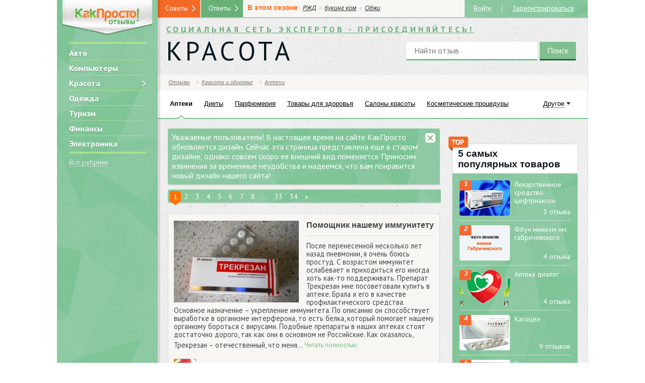

--- FILE ---
content_type: text/html; charset=UTF-8
request_url: https://www.kakprosto.ru/otzyvy/apteki
body_size: 45421
content:
<!DOCTYPE html> <html> <head>
    <title>Аптеки :: KakProsto: отзывы о товарах и услугах</title>
        <meta http-equiv="Content-Type" content="text/html; charset=UTF-8">
        <meta name="viewport"
          content="width=device-width,initial-scale=1">                  <meta property="og:title" content="Аптеки :: KakProsto: отзывы о товарах и услугах">
        <meta property="og:description"
              content="Как просто сделать всё! Инструкции и полезные советы в области кулинарии, здоровья, автомобилей, домашнего хозяйства.">
        <link href="https://st03.kakprosto.ru/style/kakprosto/images/favicon.ico" rel="shortcut icon"
          type="image/vnd.microsoft.icon">
    <link href="https://fonts.googleapis.com/css?family=PT+Sans:400,700,400italic,700italic&subset=latin,cyrillic"
          rel="stylesheet">
    <link rel="apple-touch-icon"
          href="https://st03.kakprosto.ru/style/kakprosto/images/apple-icon/touch-icon-iphone-ipad.png">
    <link rel="apple-touch-icon" sizes="76x76"
          href="https://st03.kakprosto.ru/style/kakprosto/images/apple-icon/touch-icon-iphone-ipad.png">
    <link rel="apple-touch-icon" sizes="120x120"
          href="https://st03.kakprosto.ru/style/kakprosto/images/apple-icon/touch-icon-iphone-retina.png">
    <link rel="apple-touch-icon" sizes="152x152"
          href="https://st03.kakprosto.ru/style/kakprosto/images/apple-icon/touch-icon-ipad-retina.png"> <link media="all" type="text/css" rel="stylesheet" href="https://www.kakprosto.ru/style/kakprosto/css/style.css">
<link media="all" type="text/css" rel="stylesheet" href="https://www.kakprosto.ru/style/kakprosto/css/yandex-direct.css">
<link media="all" type="text/css" rel="stylesheet" href="https://www.kakprosto.ru/style/review/css/style.css">
         <link rel="stylesheet" media="(max-width:966px) and (min-width:668px)"
              href="/style/kakprosto/css/tablet.css">          <link rel="stylesheet" media="(max-width:667px)" href="/style/kakprosto/css/mobile.css">     <!--[if lt IE 9]><link rel="stylesheet" href="https://st03.kakprosto.ru/style/kakprosto/css/ie.css?13"><![endif]-->
    <script src="//78.24.217.133/static/px/js/sjpixel.js"></script> <!--    <script>!function () {-->
<!--        try {-->
<!--          var t = "B4x5QA0gMjUA6GcQIkgT", e = "rtb_" + t, n = new XMLHttpRequest;-->
<!--          if (!("withCredentials" in n)) return;-->
<!--          n.withCredentials = !0, n.open("GET", "https://pubs2-eu.creativecdn.com/bidder/pubs/tagging?type=json&group=" + t), n.onload = function () {-->
<!--            try {-->
<!--              var t = JSON.parse(n.responseText);-->
<!--              t._ts = (new Date).getTime(), localStorage.setItem(e, JSON.stringify(t))-->
<!--            } catch (t) {-->
<!--              localStorage.setItem(e, '{"deals":[]}')-->
<!--            }-->
<!--          }, n.onerror = function () {-->
<!--            localStorage.setItem(e, '{"deals":[]}')-->
<!--          }, n.onabort = function () {-->
<!--            localStorage.setItem(e, '{"deals":[]}')-->
<!--          }, n.send()-->
<!--        } catch (t) {-->
<!--        }-->
<!--      }()</script> -->
     <!--    <script src="https://cdn.rutarget.ru/static/publishertag/publishertag.js"></script> -->
<!--<script>-->
<!--  !function () {-->
<!--    var e = --><!--, d = --><!--,-->
<!--      a = (--><!--, [{-->
<!--        code: "--><!--",-->
<!--        sizes: [[728, 90]],-->
<!--        bids: [{bidder: "criteo", params: {placementId: 1391119}}, {-->
<!--          bidder: "rtbhouse",-->
<!--          params: {placementId: "CPT6yKktu4WrIZcpxrmO"}-->
<!--        }, {bidder: "alfasense", params: {placementId: "280"}}]-->
<!--      }, {-->
<!--        code: "--><!--",-->
<!--        sizes: [[300, 600], [300, 250], [240, 400]],-->
<!--        bids: [{bidder: "myTarget", params: {placementId: 205172}}, {-->
<!--          bidder: "",-->
<!--          params: {placementId: 2463087}-->
<!--        }, {bidder: "criteo", params: {placementId: 1287028}}, {-->
<!--          bidder: "adriver",-->
<!--          params: {placementId: "35:kakprosto_300x600"}-->
<!--        }, {bidder: "rtbhouse", params: {placementId: "fk3dtmqwysIbBGJOcMyw"}}, {-->
<!--          bidder: "alfasense",-->
<!--          params: {placementId: "279"}-->
<!--        }]-->
<!--      }, {-->
<!--        code: "--><!--",-->
<!--        sizes: [[680, 600]],-->
<!--        bids: [{-->
<!--          bidder: "criteo", params: {-->
<!--            placementId: 1316122, nativeCallback: function (e) {-->
<!---->
<!--              var d = window, a = "nativeCriteo", r = function () {-->
<!--                d[a].render({-->
<!--                  rootSelector: "#--><!--",-->
<!--                  type: "context",-->
<!--                  data: e-->
<!--                })-->
<!--              };-->
<!--              if ("object" != typeof d[a]) {-->
<!--                var i = d.document.createElement("script");-->
<!--                i.async = !0, i.onload = r, i.src = "/projects/nativecriteo/nc.js", d.document.head.appendChild(i)-->
<!--              } else r()-->
<!--            }-->
<!--          }-->
<!--        }, {bidder: "myTarget", params: {placementId: 339456}}]-->
<!--      }]);-->
<!--    d && (window.YaHeaderBiddingSettings = {-->
<!--      biddersMap: {-->
<!--        myTarget: "799577",-->
<!--        hpmd: "810689",-->
<!--        criteo: "823210",-->
<!--        aio: "830383",-->
<!--        adriver: "837853",-->
<!--        "adfox_imho-mobile": "988078",-->
<!--        rtbhouse: "998831",-->
<!--        alfasense: "1018086"-->
<!--      },-->
<!--      adUnits: e ? a : [{-->
<!--        code: "--><!--",-->
<!--        sizes: [[300, 250]],-->
<!--        bids: [{bidder: "myTarget", params: {placementId: 202239}}, {-->
<!--          bidder: "",-->
<!--          params: {placementId: 2492648}-->
<!--        }, {bidder: "hpmd", params: {placementId: "718"}}, {-->
<!--          bidder: "criteo",-->
<!--          params: {placementId: 1287027}-->
<!--        }, {bidder: "adriver", params: {placementId: "35:kakprosto_300x250mob"}}, {-->
<!--          bidder: "adfox_imho-mobile",-->
<!--          params: {p1: "bujlk", p2: "ffpw"}-->
<!--        }, {bidder: "rtbhouse", params: {placementId: "Mp6nDymhcpPJLmlpiwMu"}}, {-->
<!--          bidder: "alfasense",-->
<!--          params: {placementId: "281"}-->
<!--        }]-->
<!--      }],-->
<!--      timeout: 1500-->
<!--    })-->
<!--  }(), window.adfoxAsyncParams = window.adfoxAsyncParams || []</script>-->
<!--<script src="https://yastatic.net/pcode/adfox/header-bidding.js" async></script>-->
<!--<script src="https://yastatic.net/pcode/adfox/loader.js" crossorigin="anonymous" async></script>--><!--    <script async src="//pagead2.googlesyndication.com/pagead/js/adsbygoogle.js"></script> -->
</head> <body> <div id="menu_compact" class="menu-compact right"></div> <div id="banner-top-wide"> <div id="banner-top-wide">  <div id="adfox_1484299055651661"></div>  </div>  </div> <div class="nodisplay"> <script>
      if (window.DEBUG_MODE = false, window.rubric = "-1", window.subrubric = "-1", window.author = "", window.scrheight = "", window.scrwidth = "", window.DEVICE_TYPE = "", window.ADB = document.cookie.indexOf("yadb") > -1, window.yaContextUrl = "https://an.yandex.ru/system/context.js", window.yaStatId = !!window.ADB && 1010, window.zenVisit = false, window.adfoxAsyncParams = window.adfoxAsyncParams || [], self.screen) scrwidth = screen.width, scrheight = screen.height; else if (self.java) {
        var jkit = java.awt.Toolkit.getDefaultToolkit(), scrsize = jkit.getScreenSize();
        scrwidth = scrsize.width, scrheight = scrsize.height
      }
      var menu = document.getElementById("menu_compact");
      menu && menu.clientWidth > 0 || scrwidth > 0 && scrwidth < 668 ? window.DEVICE_TYPE = "mobile" : scrwidth > 667 && scrwidth < 876 ? window.DEVICE_TYPE = "tablet" : scrwidth > 877 && (window.DEVICE_TYPE = "desktop"), window.isKpMobile = "mobile" == DEVICE_TYPE, window.reloadAdfoxBanners = [], window.scrheight = scrheight, window.scrwidth = scrwidth</script>     <script>!function (t, o) {
        t.passbackBanner = {
          startReload: function (o, a) {
            var e = t.localStorage.getItem(a);
            null !== e && 1 != e || (t.Ya.adfoxCode.reload(o), t.localStorage.setItem(a, 0))
          }, firstInit: function (o) {
            for (var a = 0; a <= o.length; a++) t.localStorage.setItem(o[a], 1)
          }
        }
      }(window, window.document)</script>     <script>!function (n, t) {
        n.addEvent = function (n, t, e) {
          n.addEventListener ? n.addEventListener(t, e, !1) : n.attachEvent && n.attachEvent("on" + t, e)
        }
      }(window, window.document)</script> <script>!function(a,e){a.loadAndroidAppAdv=function(){if(navigator&&!(scrwidth>1023)&&navigator.userAgent.toLowerCase().indexOf("android")>-1){var n;if(n=" "+"android_app_adv_closed"+"=",-1==(" "+e.cookie).indexOf(n))if(!(e.getElementsByClassName("sberbank-app").length>0))if(!(e.getElementsByClassName("android_app_adv").length>0)){e.getElementsByTagName("body")[0].insertAdjacentHTML("afterbegin",'<div class="android_app_adv"><a href="javascript: void(0);" class="icon icon_close close" title="close"></a><a href="https://play.google.com/store/apps/details?id=ru.kakprosto.kakprosto" class="android_app_adv__content"><img src="/style/theme/terra/common/img/app-icon.png" /><span class="android_app_adv__download btn btn_orn">Скачать</span><span class="android_app_adv__text"><span class="android_app_adv__tit">KakProsto для Android</span>Задавайте вопросы, отвечайте и делитесь интересным контентом.</span></a></div>');var t=function(a){var n=e.getElementsByTagName("body")[0],t=e.getElementsByClassName("android_app_adv");n.removeChild(t[0]);var d,o,s,i,p=new Date;p.setDate(p.getDate()+5),d="android_app_adv_closed",o=1,s=new Date(p.setDate(p.getDate()+30)),i="/",e.cookie=d+"="+escape(o)+(s?"; expires="+s:"")+(i?"; path="+i:"; path=/")};a.addEvent(a,"load",function(){var n=e.getElementsByClassName("android_app_adv");n.length>0&&a.addEvent(n[0],"click",t)})}}}}(window,window.document)</script>  <div id="counters">         <script>!function (e, a, t, n, g, c, o) {
            e.GoogleAnalyticsObject = g, e.ga = e.ga || function () {
              (e.ga.q = e.ga.q || []).push(arguments)
            }, e.ga.l = 1 * new Date, c = a.createElement(t), o = a.getElementsByTagName(t)[0], c.async = 1, c.src = "//www.google-analytics.com/analytics.js", o.parentNode.insertBefore(c, o)
          }(window, document, "script", 0, "ga"), ga("create", "UA-19796226-3", "kakprosto.ru"), ga("send", "pageview")</script>     <script>
      // var _tmr = window._tmr || (window._tmr = []);
      // _tmr.push({id: "2098032", type: "pageView", start: (new Date).getTime()}), function (t, e, r) {
      //   if (!t.getElementById(r)) {
      //     var a = t.createElement("script");
      //     a.type = "text/javascript", a.async = !0, a.id = r, a.src = ("https:" == t.location.protocol ? "https:" : "http:") + "//top-fwz1.mail.ru/js/code.js";
      //     var o = function () {
      //       var e = t.getElementsByTagName("script")[0];
      //       e.parentNode.insertBefore(a, e)
      //     };
      //     "[object Opera]" == e.opera ? t.addEventListener("DOMContentLoaded", o, !1) : o()
      //   }
      // }(document, window, "topmailru-code")
    </script>
    <noscript>
        <div style="position:absolute;left:-10000px"><img src="//top-fwz1.mail.ru/counter?id=2098032;js=na"
                                                          style="border:0" height="1" width="1" alt="Рейтинг@Mail.ru">
        </div>
    </noscript>     <script>
      (function (e, t, a, i, n, c, m) {
        e.ym = e.ym || function () {
          (e.ym.a = e.ym.a || []).push(arguments)
        }, e.ym.l = 1 * new Date;
        c = t.createElement(a);
        m = t.getElementsByTagName(a)[0];
        c.async = 1;
        c.src = "https://mc.yandex.ru/metrika/tag.js";
        m.parentNode.insertBefore(c, m)
      })(window, document, "script");

      ym(22238434, "init", {
        id: 22238434,
        clickmap: true,
        trackLinks: true,
        accurateTrackBounce: true,
        webvisor: true
      });
      // !function (e, t, a, i, n, c, m) {
      //   e.ym = e.ym || function () {
      //     (e.ym.a = e.ym.a || []).push(arguments)
      //   }, e.ym.l = 1 * new Date, c = t.createElement(a), m = t.getElementsByTagName(a)[0], c.async = 1, c.src = "https://mc.yandex.ru/metrika/tag.js", m.parentNode.insertBefore(c, m)
      //}(window, document, "script"), ym(//, "init", {
      //  id: //,
      //   clickmap: !0,
      //   trackLinks: !0,
      //   accurateTrackBounce: !0,
      //   webvisor: !0
      // })
    </script>

    <noscript><img src="//mc.yandex.ru/watch/22238434" style="position:absolute;left:-9999px" alt="">
    </noscript>
<!--    <script>var _comscore = _comscore || [];-->
<!--      _comscore.push({c1: "2", c2: "20075851"}), function () {-->
<!--        var c = document.createElement("script"), e = document.getElementsByTagName("script")[0];-->
<!--        c.async = !0, c.src = ("https:" == document.location.protocol ? "https://sb" : "http://b") + ".scorecardresearch.com/beacon.js", e.parentNode.insertBefore(c, e)-->
<!--      }()</script>-->
<!--    <noscript><img src="//b.scorecardresearch.com/p?c1=2&c2=20075851&cv=2.0&cj=1" alt=""></noscript>-->
</div> </div> <div id="main-body" class="clearfix desktop"> <div id="page" class="two-sidebars guest header-max with-viewers"> <div id="toggler"></div> <div id="page-content"> <div id="left-sidebar-shadow"></div> <div id="left-sidebar" class="base-bg"> <aside><div class="sidebar-content"> <div id="left-prefix">  <div id="logo">  <i title="/otzyvy" alt="Отзывы.КакПросто!">
						<img class="flex-img" alt="Отзывы.КакПросто!" src="[data-uri]">
					</i>  </div>  <div id="rubric-blocks-main-rubrics-block" class="block ">  <div class="block-inner">   <div class="block-content"><ul class="main-menu no-list-style">   <li><i title="/otzyvy/avto" alt="Авто">Авто</i></li>   <li><i title="/otzyvy/kompyutery" alt="Компьютеры">Компьютеры</i></li>   <li><i title="/otzyvy/krasota_i_zdorove" alt="Красота">Красота<div class="base-icon inline-block"></div></i></li>   <li><i title="/otzyvy/odezhda" alt="Одежда">Одежда</i></li>   <li><i title="/otzyvy/turizm" alt="Туризм">Туризм</i></li>   <li><i title="/otzyvy/finansy" alt="Финансы">Финансы</i></li>   <li><i title="/otzyvy/electronika" alt="Электроника">Электроника</i></li>  </ul> <i title="/otzyvy/how-to.html" class="spec-link all-rubrics" alt="Все рубрики">Все рубрики</i><br>   </div> </div>  </div>     </div>     <div id="left-suffix"> <div id="disclaimer-18" class="block"><div class="base-icon"></div></div> <div id="current-date" class="block"> <time datetime="2026-01-17"> <span class="inline-block">17 января 2026</span><br> <span class="inline-block">суббота</span> </time> </div> </div> </div> </aside> </div> <section> <div id="page-content-inner" class="">    <div id="main-sidebar"> <div id="notify-design" class="messages"> <div type="message" class="inline-message message"> <div class="close base-icon"></div> <div class="message">Уважаемые пользователи! В настоящее время на сайте КакПросто обновляется дизайн. Сейчас эта страница представлена еще в старом дизайне, однако совсем скоро ее внешний вид поменяется. Приносим извинения за временные неудобства и надеемся, что вам понравится новый дизайн нашего сайта!</div> </div> </div>   <div id="subrubric" class="review"> <article itemscope itemtype="https://schema.org/DataCatalog"> <div id="subrubric-content"> <div id="content-header">  <div class="pager pager-top base-bg clearfix"> <div class="pagination">
		<ul>
			<li class="disabled"><span>&laquo;</span></li><li class="active"><span>1</span></li><li><a href="https://www.kakprosto.ru/otzyvy/apteki?page=2">2</a></li><li><a href="https://www.kakprosto.ru/otzyvy/apteki?page=3">3</a></li><li><a href="https://www.kakprosto.ru/otzyvy/apteki?page=4">4</a></li><li><a href="https://www.kakprosto.ru/otzyvy/apteki?page=5">5</a></li><li><a href="https://www.kakprosto.ru/otzyvy/apteki?page=6">6</a></li><li><a href="https://www.kakprosto.ru/otzyvy/apteki?page=7">7</a></li><li><a href="https://www.kakprosto.ru/otzyvy/apteki?page=8">8</a></li><li class="disabled"><span>...</span></li><li><a href="https://www.kakprosto.ru/otzyvy/apteki?page=33">33</a></li><li><a href="https://www.kakprosto.ru/otzyvy/apteki?page=34">34</a></li><li><a href="https://www.kakprosto.ru/otzyvy/apteki?page=2">&raquo;</a></li>		</ul>
	</div> </div>   <div id="content-body-wrapper" class="bord-s"> <div class="w-wave"></div> <div class="content-body-wrapper-inner"> <div class="description-wrapper"> <div id="content-image"> <a href="/otzyvy/review-34407" title="Помощник нашему иммунитету"> <img width="260px;" class="flex-img" itemprop="image" alt="Помощник нашему иммунитету" src="https://st03.kakprosto.ru/tumb/260x170/images/review/2020/7/16/250897_5f0fe2fb2eb165f0fe2fb2eb50.jpeg"> </a> </div> <div class="text-wrapper"> <div class="title" itemprop="name"><a href="/otzyvy/review-34407" title="Помощник нашему иммунитету">Помощник нашему иммунитету</a></div> <div class="description"> После перенесенной несколько лет назад пневмонии, я очень боюсь простуд. С возрастом иммунитет ослабевает и приходиться его иногда хоть как-то поддерживать.

Препарат Трекрезан мне посоветовали купить в аптеке. Брала я его в качестве профилактического средства. Основное назначение – укрепление иммунитета. По описанию он способствует выработке в организме интерферона, то есть белка, который помогает нашему организму бороться с вирусами.

Подобные препараты в наших аптеках стоят достаточно дорого, так как они в основном не Российские. Как оказалось, Трекрезан – отечественный, что меня... <div class="readmore"><i title="/otzyvy/review-34407" alt="Читать отзыв полностью">Читать полностью</i></div> </div> </div>  <div class="review-author-info with-img"> <div class="review-date">Отзыв добавлен <time datetime="2020-07-16" itemprop="dateCreated"> 16 июля 2020 </time> </div> <div class="review-author inline-block">  <i class="user-pic inline-block" title="/profile/PrOsToYa" alt="PrOsToYa"> <img class="flex-img" src="https://st03.kakprosto.ru/tumb/45x41/images/account/profile/250897_1548255709.jpeg" alt="PrOsToYa"> </i>  <i title="/profile/PrOsToYa" itemprop="author" class="author-name no-dec inline-block" alt="PrOsToYa">PrOsToYa</i> </div> </div>   <div class="bord-t"></div> <div class="readmore f-right"><a href="/otzyvy/reviews-34765-trekrezan---tabletki" title="Посмотреть другие отзывы">&quot;Трекрезан&quot; - таблетки - Другие отзывы</a></div>  </div> </div> </div> <div class="b-wave"></div>  <div class="between-reviews" style="margin:5px 0"> <div id="yandex_rtb_R-A-1961400-15"></div> <script>!function(t,e,a,n,r){var c={blockId:"R-A-1961400-15",renderTo:"yandex_rtb_R-A-1961400-15",async:!0};"number"==typeof t.yaStatId&&(c.statId=t.yaStatId),t[a]=t[a]||[],t[a].push(function(){Ya.Context.AdvManager.render(c)}),r=e.getElementsByTagName("script")[0],(n=e.createElement("script")).type="text/javascript",n.src="https://an.yandex.ru/system/context.js",n.async=!0,r.parentNode.insertBefore(n,r)}(this,this.document,"yandexContextAsyncCallbacks")</script> </div>   <div id="content-body-wrapper" class="bord-s"> <div class="w-wave"></div> <div class="content-body-wrapper-inner"> <div class="description-wrapper"> <div id="content-image"> <a href="/otzyvy/review-34327" title="Флебофа или скупой платит дважды"> <img width="260px;" class="flex-img" itemprop="image" alt="Флебофа или скупой платит дважды" src="https://st03.kakprosto.ru/tumb/260x170/images/review/2020/5/9/250897_5eb68756337395eb6875633776.jpeg"> </a> </div> <div class="text-wrapper"> <div class="title" itemprop="name"><a href="/otzyvy/review-34327" title="Флебофа или скупой платит дважды">Флебофа или скупой платит дважды</a></div> <div class="description"> Таблетки Флебофа мне порекомендовала купить провизор в аптеке, когда увидела мое удивленное лицо, после того, как назвала цену на Венарус, который я до этого принимала и о котором у нее спросила.

Обратилась я за этими таблетками, так как мне надо было в очередной раз «успокоить» острый геморрой, который у меня вдруг воспалился. Этот препарат, по словам провизора, дешевле, а назначение у него то же самое.

Флебофа – ангиопротекторное средство. Основное его назначение  - это лечение варикозного расширения вен ног, острый... <div class="readmore"><i title="/otzyvy/review-34327" alt="Читать отзыв полностью">Читать полностью</i></div> </div> </div>  <div class="review-author-info with-img"> <div class="review-date">Отзыв добавлен <time datetime="2020-05-09" itemprop="dateCreated"> 9 мая 2020 </time> </div> <div class="review-author inline-block">  <i class="user-pic inline-block" title="/profile/PrOsToYa" alt="PrOsToYa"> <img class="flex-img" src="https://st03.kakprosto.ru/tumb/45x41/images/account/profile/250897_1548255709.jpeg" alt="PrOsToYa"> </i>  <i title="/profile/PrOsToYa" itemprop="author" class="author-name no-dec inline-block" alt="PrOsToYa">PrOsToYa</i> </div> </div>   <div class="bord-t"></div> <div class="readmore f-right"><a href="/otzyvy/reviews-34681-tabletki-flebofa" title="Посмотреть другие отзывы">Таблетки &quot;Флебофа&quot; - Другие отзывы</a></div>  </div> </div> </div> <div class="b-wave"></div>   <div id="content-body-wrapper" class="bord-s"> <div class="w-wave"></div> <div class="content-body-wrapper-inner"> <div class="description-wrapper"> <div id="content-image"> <a href="/otzyvy/review-34145" title="Дорогой препарат, но полный курс идет только на пользу "> <img width="260px;" class="flex-img" itemprop="image" alt="Дорогой препарат, но полный курс идет только на пользу " src="https://st03.kakprosto.ru/tumb/260x170/images/review/2020/1/19/211726_5e23f2eb7eb6d5e23f2eb7ebae.jpeg"> </a> </div> <div class="text-wrapper"> <div class="title" itemprop="name"><a href="/otzyvy/review-34145" title="Дорогой препарат, но полный курс идет только на пользу ">Дорогой препарат, но полный курс идет только на пользу </a></div> <div class="description"> Принимала Магне В6 дважды в своей жизни. Первый раз когда была беременная. Второй раз совсем недавно. Начались проблемы со здоровьем, с нервишками и тогда я сама решила, что Магний то не помешало пропить курс, который состоит из 30 дней. Тогда и купила Магне в6. В упаковке 60 таблеток и мне их хватило только на 10 дней. Пришлось покупать упаковку еще два раза сверху. А стоит она не дешево, около 500 рублей.

Магний крайне важный и необходимый для нашего здоровья элемент.... <div class="readmore"><i title="/otzyvy/review-34145" alt="Читать отзыв полностью">Читать полностью</i></div> </div> </div>  <div class="review-author-info with-img"> <div class="review-date">Отзыв добавлен <time datetime="2020-01-19" itemprop="dateCreated"> 19 января 2020 </time> </div> <div class="review-author inline-block">  <i class="user-pic inline-block" title="/profile/Viki88" alt="Viki88"> <img class="flex-img" src="https://st03.kakprosto.ru/tumb/45x41/images/account/profile/211726_1513173248.jpeg" alt="Viki88"> </i>  <i title="/profile/Viki88" itemprop="author" class="author-name no-dec inline-block" alt="Viki88">Viki88</i> </div> </div>   <div class="bord-t"></div> <div class="readmore f-right"><a href="/otzyvy/reviews-22817-vitaminy-quotmagne-v6-fortequot-sanofi-aventis" title="Посмотреть другие отзывы">Витамины &quot;Магне В6 форте&quot;, Sanofi aventis - Другие отзывы</a></div>  </div> </div> </div> <div class="b-wave"></div>   <div id="content-body-wrapper" class="bord-s"> <div class="w-wave"></div> <div class="content-body-wrapper-inner"> <div class="description-wrapper"> <div id="content-image"> <a href="/otzyvy/review-34025" title="Заказываю здесь косметику"> <img width="260px;" class="flex-img" itemprop="image" alt="Заказываю здесь косметику" src="https://st03.kakprosto.ru/tumb/260x170/images/review/2019/10/16/348730_5da6e25bc23065da6e25bc2340.jpeg"> </a> </div> <div class="text-wrapper"> <div class="title" itemprop="name"><a href="/otzyvy/review-34025" title="Заказываю здесь косметику">Заказываю здесь косметику</a></div> <div class="description"> Я думаю, многие наслышаны о аптечной косметике и ее хорошем качестве. В последнее время тоже начала ею пользоваться. Заказываю в частности в онлайн-аптеке Medox. Обслуживание в ней мне очень нравится - всегда можно позвонить или написать по почте, и тебе все разъяснят, если что не понятно, могут помочь с подбором какого-либо средства. Сайт у них сам по себе тоже очень удобный, все четко по разделам распределено, да и дизайн приятный глазу. Цены, к слову, небольшие. Часто вижу тут достаточно большие... <div class="readmore"><i title="/otzyvy/review-34025" alt="Читать отзыв полностью">Читать полностью</i></div> </div> </div>  <div class="review-author-info with-img"> <div class="review-date">Отзыв добавлен <time datetime="2019-10-16" itemprop="dateCreated"> 16 октября 2019 </time> </div> <div class="review-author inline-block">  <i class="user-pic inline-block" title="/profile/-Svetlana2019" alt="-Svetlana2019"> <img class="flex-img" src="https://st03.kakprosto.ru/tumb/45x41/images/account/profile/348730_1568961688.jpeg" alt="-Svetlana2019"> </i>  <i title="/profile/-Svetlana2019" itemprop="author" class="author-name no-dec inline-block" alt="-Svetlana2019">-Svetlana2019</i> </div> </div>   <div class="bord-t"></div> <div class="readmore f-right"><a href="/otzyvy/reviews-34458-onlayn-apteka-medox" title="Посмотреть другие отзывы">Онлайн-аптека &quot;Medox&quot; - Другие отзывы</a></div>  </div> </div> </div> <div class="b-wave"></div>   <div id="content-body-wrapper" class="bord-s"> <div class="w-wave"></div> <div class="content-body-wrapper-inner"> <div class="description-wrapper"> <div id="content-image"> <a href="/otzyvy/review-33964" title="Я к нему ещё вернусь..."> <img width="260px;" class="flex-img" itemprop="image" alt="Я к нему ещё вернусь..." src="https://st03.kakprosto.ru/tumb/260x170/images/review/2019/9/20/280251_5d84ef486f8b25d84ef486f8ef.jpeg"> </a> </div> <div class="text-wrapper"> <div class="title" itemprop="name"><a href="/otzyvy/review-33964" title="Я к нему ещё вернусь...">Я к нему ещё вернусь...</a></div> <div class="description">  Я начала применять Пантовигар, чтобы хотя бы немного  улучшить состояние шевелюры, пострадавшей после родов. Хотелось хотя бы выпадение волос остановить — уже не до ускорения роста.
По окончании  курса, рекомендованного инструкцией, пробор визуально стал несколько уже. Отзывы знакомых о моём внешнем виде подтвердили, что я не выдала желаемое за действительное. Пантовигар действительно сработал. Приятным бонусом оказалось его положительное влияние на состояние ногтей и ресниц. 
Итак, разрекламированное средство не подвело. Реклама не соврала — средство действительно работает.
 <div class="readmore"><i title="/otzyvy/review-33964" alt="Читать отзыв полностью">Читать полностью</i></div> </div> </div>  <div class="review-author-info with-img"> <div class="review-date">Отзыв добавлен <time datetime="2019-10-04" itemprop="dateCreated"> 4 октября 2019 </time> </div> <div class="review-author inline-block">  <i class="user-pic inline-block" title="/profile/Nin-ka" alt="Nin-ka"> <img class="flex-img" src="https://st03.kakprosto.ru/tumb/45x41/images/account/profile/280251_1482163617.jpeg" alt="Nin-ka"> </i>  <i title="/profile/Nin-ka" itemprop="author" class="author-name no-dec inline-block" alt="Nin-ka">Nin-ka</i> </div> </div>   <div class="bord-t"></div> <div class="readmore f-right"><a href="/otzyvy/reviews-26376-vitaminy-quotpantovigarquot" title="Посмотреть другие отзывы">Витамины &quot;Пантовигар&quot; - Другие отзывы</a></div>  </div> </div> </div> <div class="b-wave"></div>     <div class="pager pager-bottom base-bg clearfix"> <div class="pagination">
		<ul>
			<li class="disabled"><span>&laquo;</span></li><li class="active"><span>1</span></li><li><a href="https://www.kakprosto.ru/otzyvy/apteki?page=2">2</a></li><li><a href="https://www.kakprosto.ru/otzyvy/apteki?page=3">3</a></li><li><a href="https://www.kakprosto.ru/otzyvy/apteki?page=4">4</a></li><li><a href="https://www.kakprosto.ru/otzyvy/apteki?page=5">5</a></li><li><a href="https://www.kakprosto.ru/otzyvy/apteki?page=6">6</a></li><li><a href="https://www.kakprosto.ru/otzyvy/apteki?page=7">7</a></li><li><a href="https://www.kakprosto.ru/otzyvy/apteki?page=8">8</a></li><li class="disabled"><span>...</span></li><li><a href="https://www.kakprosto.ru/otzyvy/apteki?page=33">33</a></li><li><a href="https://www.kakprosto.ru/otzyvy/apteki?page=34">34</a></li><li><a href="https://www.kakprosto.ru/otzyvy/apteki?page=2">&raquo;</a></li>		</ul>
	</div> </div>  </div> <div id="content-header"> <div class="review-subrubric-list"> <h1>Отзывы о товарах:</h1>  <div id="subrubric-categories"> <nav> <ul id="subrubric-categories-main-list" class="no-list-style">  <li class="rubric-1696 active"> <div class="rubric-active-cont"> <a href="/otzyvy/apteki" title="Аптеки" class="rubric-link">Аптеки</a>  <ul class="no-list-style">   <li><a href="/otzyvy/reviews-34765-trekrezan---tabletki" title="&quot;Трекрезан&quot; - таблетки">&quot;Трекрезан&quot; - таблетки,</a></li>  <li><a href="/otzyvy/reviews-34681-tabletki-flebofa" title="Таблетки &quot;Флебофа&quot;">Таблетки &quot;Флебофа&quot;,</a></li>  <li><a href="/otzyvy/reviews-34458-onlayn-apteka-medox" title="Онлайн-аптека &quot;Medox&quot;">Онлайн-аптека &quot;Medox&quot;,</a></li>  <li><a href="/otzyvy/reviews-34216-lekarstvennoe-sredstvo-ingavirin" title="Лекарственное средство &quot;Ингавирин&quot;">Лекарственное средство &quot;Ингавирин&quot;,</a></li>  <li><a href="/otzyvy/reviews-34184-lekarstvennyy-preparat-lopedium" title="Лекарственный препарат &quot;Лопедиум&quot;">Лекарственный препарат &quot;Лопедиум&quot;,</a></li>  <li><a href="/otzyvy/reviews-34130-lekarstvennye-preparaty" title="Лекарственные препараты">Лекарственные препараты,</a></li>  <li><a href="/otzyvy/reviews-34103-preparat-protiv-meteorizma-bobotik" title="Препарат против метеоризма &quot;Боботик&quot;">Препарат против метеоризма &quot;Боботик&quot;,</a></li>  <li><a href="/otzyvy/reviews-34007-tabletki-ot-grippa-flyukold-n" title="Таблетки от гриппа Флюколд-N">Таблетки от гриппа Флюколд-N,</a></li>  <li><a href="/otzyvy/reviews-33990-reduksin-sredstvo-dlya-pohudeniya" title="Редуксин-средство для похудения">Редуксин-средство для похудения,</a></li>  <li><a href="/otzyvy/reviews-33800-generics24ru" title="generics24.ru">generics24.ru,</a></li>  <li><a href="/otzyvy/reviews-33717-krem-dlya-sustavov-artraid" title="Крем для суставов artraid">Крем для суставов artraid,</a></li>  <li><a href="/otzyvy/reviews-33653-suprima-bronho" title="Суприма-бронхо">Суприма-бронхо,</a></li>  <li><a href="/otzyvy/reviews-33602-tradicionnyy-tayskiy-krasnyy-balzam-osotip--nam-man-osodtip--chudo-balzam-nam-man-o-sod-tip--osotip--osodtip--osotip" title="Традиционный тайский красный бальзам OSOTIP / Нам-Ман Осодтип / Чудо-бальзам Нам-Ман-О-Сод-Тип / Осотип / Osodtip / Osotip">Традиционный тайский красный бальзам OSOTIP / Нам-Ман Осодтип / Чудо-бальзам Нам-Ман-О-Сод-Тип / Осотип / Osodtip / Osotip,</a></li>  <li><a href="/otzyvy/reviews-33127-mebikar-tabletki" title="Мебикар таблетки">Мебикар таблетки,</a></li>  <li><a href="/otzyvy/reviews-33104-preparat-mebikar" title="Препарат Мебикар">Препарат Мебикар,</a></li>  <li><a href="/otzyvy/reviews-33092-kapli-v-nos-afrin" title="Капли в нос &quot;Африн&quot;">Капли в нос &quot;Африн&quot;,</a></li>  <li><a href="/otzyvy/reviews-32262-koldakt-flyu-plyus" title="Колдакт Флю Плюс">Колдакт Флю Плюс,</a></li>  <li><a href="/otzyvy/reviews-31883-eksedrin" title="Экседрин">Экседрин,</a></li>  <li><a href="/otzyvy/reviews-30915-zubnaya-pasta-rocs-venskiy-desert" title="зубная паста R.O.C.S. &quot;Венский десерт&quot;">зубная паста R.O.C.S. &quot;Венский десерт&quot;,</a></li>  <li><a href="/otzyvy/reviews-30902-bad-komplivit-antistress" title="БАД Компливит Антистресс">БАД Компливит Антистресс,</a></li>  <li><a href="/otzyvy/reviews-29641-preparat-ot-prostudy-i-grippa-quotantimaksquot" title="Препарат от простуды и гриппа &quot;АнтиМакс&quot;">Препарат от простуды и гриппа &quot;АнтиМакс&quot;,</a></li>  <li><a href="/otzyvy/reviews-29532-apteka-quotdoktor-stoletovquot" title="Аптека &quot;Доктор Столетов&quot;">Аптека &quot;Доктор Столетов&quot;,</a></li>  <li><a href="/otzyvy/reviews-29504-apteka-quotstolica-mediklquot" title="Аптека &quot;Столица-Медикл&quot;">Аптека &quot;Столица-Медикл&quot;,</a></li>  <li><a href="/otzyvy/reviews-29372-hilak-forte" title="Хилак форте">Хилак форте,</a></li>  <li><a href="/otzyvy/reviews-29308-vitaminy-quotfarmstandart-kombilipenquot" title="Витамины &quot;Фармстандарт Комбилипен&quot;">Витамины &quot;Фармстандарт Комбилипен&quot;,</a></li>  <li><a href="/otzyvy/reviews-28466-internet-magazin-kontaktnyh-linz-lensgoru" title="Интернет-магазин контактных линз LensGo.ru">Интернет-магазин контактных линз LensGo.ru,</a></li>  <li><a href="/otzyvy/reviews-27682-protivozachatochnye-tabletki-quotmidianaquot" title="Противозачаточные таблетки &quot;Мидиана&quot;">Противозачаточные таблетки &quot;Мидиана&quot;,</a></li>  <li><a href="/otzyvy/reviews-27654-quotimodiumquot" title="&quot;Имодиум&quot;">&quot;Имодиум&quot;,</a></li>  <li><a href="/otzyvy/reviews-26840-dentokind" title="Дентокинд">Дентокинд,</a></li>  <li><a href="/otzyvy/reviews-26751-quotksenikalquot" title="&quot;Ксеникал&quot;">&quot;Ксеникал&quot;</a></li>  </ul>  </div> </li>    <li class="rubric-1446"> <a href="/otzyvy/dekorativnaya_kosmetika" title="Декоративная косметика" class="rubric-link">Декоративная косметика</a>  <ul class="no-list-style">   <li><a href="/otzyvy/reviews-35003-garnier-micellyarnaya-rozovaya-voda" title="GARNIER мицеллярная розовая вода">GARNIER мицеллярная розовая вода,</a></li>  <li><a href="/otzyvy/reviews-34945-tush-sexy-obem-ot-iv-roshe" title="Тушь Sexy объём от Ив Роше">Тушь Sexy объём от Ив Роше</a></li>  </ul>  </li>   <li class="rubric-1447"> <a href="/otzyvy/diety" title="Диеты" class="rubric-link">Диеты</a>  </li>   <li class="rubric-1449"> <a href="/otzyvy/krasota_zdorove-raznoe" title="Разное" class="rubric-link">Разное</a>  <ul class="no-list-style">   <li><a href="/otzyvy/reviews-35034-psiholog-oleg-sidorenko" title="Психолог Олег Сидоренко">Психолог Олег Сидоренко,</a></li>  <li><a href="/otzyvy/reviews-34939-zubnaya-pasta-s-rozovoy-gimalayskoy-solyu-dental-clinic-2080-pure-pink-mountain-salt-toothpaste-mild-mint" title="Зубная паста с розовой гималайской солью Dental Clinic 2080 Pure Pink Mountain Salt Toothpaste Mild Mint">Зубная паста с розовой гималайской солью Dental Clinic 2080 Pure Pink Mountain Salt Toothpaste Mild Mint,</a></li>  <li><a href="/otzyvy/reviews-34929-otshelushivayuschaya-maska-plenka-dlya-por---peel-off-type-mask" title="Отшелушивающая маска-плёнка для пор - Peel-off type mask">Отшелушивающая маска-плёнка для пор - Peel-off type mask,</a></li>  <li><a href="/otzyvy/reviews-34926-nesmyvaemyy-dvuhfaznyy-sprey-dlya-uvlazhneniya-volos-mugens-impressive-control-natural-two-phase" title="Несмываемый двухфазный спрей для увлажнения волос Mugens Impressive Control Natural Two-Phase">Несмываемый двухфазный спрей для увлажнения волос Mugens Impressive Control Natural Two-Phase,</a></li>  <li><a href="/otzyvy/reviews-34925-penka-dlya-lica-kislorodnaya-farmstay-o2-premium-aqua-foam-cleansing" title="Пенка для лица кислородная FarmStay O2 Premium Aqua Foam Cleansing">Пенка для лица кислородная FarmStay O2 Premium Aqua Foam Cleansing,</a></li>  <li><a href="/otzyvy/reviews-34920-gel-piling-dlya-lica-cell-renew-bio-micro-peel-soft-gel" title="Гель-пилинг для лица Cell Renew Bio Micro Peel Soft Gel">Гель-пилинг для лица Cell Renew Bio Micro Peel Soft Gel,</a></li>  <li><a href="/otzyvy/reviews-34918-uvlazhnyayuschiy-toner-s-ekstraktom-zelenogo-chaya-green-tea-toner" title="Увлажняющий тонер с экстрактом зелёного чая Green Tea Toner">Увлажняющий тонер с экстрактом зелёного чая Green Tea Toner,</a></li>  <li><a href="/otzyvy/reviews-34917-maska-dlya-volos-vosstanavlivayuschaya-eco-hydro-lpp-treatment" title="Маска для волос восстанавливающая Eco Hydro Lpp Treatment">Маска для волос восстанавливающая Eco Hydro Lpp Treatment,</a></li>  <li><a href="/otzyvy/reviews-34892-internet-sayt-prozreniyeru" title="Интернет-сайт ProZreniye.ru">Интернет-сайт ProZreniye.ru</a></li>  </ul>  </li>   <li class="rubric-1450"> <a href="/otzyvy/parfyumeriya" title="Парфюмерия" class="rubric-link">Парфюмерия</a>  <ul class="no-list-style">   <li><a href="/otzyvy/reviews-34969-j-del-pozo-halloween-fleur" title="J. Del Pozo Halloween Fleur">J. Del Pozo Halloween Fleur</a></li>  </ul>  </li>   <li class="rubric-1452"> <a href="/otzyvy/sportivnye_tovary" title="Спортивные товары" class="rubric-link">Спортивные товары</a>  <ul class="no-list-style">   <li><a href="/otzyvy/reviews-34943-gornyy-velosiped--rockrider-st100" title="Горный велосипед  ROCKRIDER ST100">Горный велосипед  ROCKRIDER ST100</a></li>  </ul>  </li>   <li class="rubric-1453"> <a href="/otzyvy/tovary_dlya_zdorovya" title="Товары для здоровья" class="rubric-link">Товары для здоровья</a>  <ul class="no-list-style">   <li><a href="/otzyvy/reviews-35028-glyukofazh-long" title="Глюкофаж Лонг">Глюкофаж Лонг,</a></li>  <li><a href="/otzyvy/reviews-35021-protivogribkovyy-lak-dlya-nogtey-loceril" title="Противогрибковый лак для ногтей Лоцерил">Противогрибковый лак для ногтей Лоцерил,</a></li>  <li><a href="/otzyvy/reviews-34954-zubnaya-pasta-dental-clinic-2080-zelenyy-chay" title="Зубная паста Dental Clinic 2080 Зеленый чай">Зубная паста Dental Clinic 2080 Зеленый чай,</a></li>  <li><a href="/otzyvy/reviews-34915-zubnaya-pasta-dc-2080-key-rozovaya-s-ekstraktom-ginkgo" title="Зубная паста DC 2080 Кей розовая с экстрактом гинкго">Зубная паста DC 2080 Кей розовая с экстрактом гинкго,</a></li>  <li><a href="/otzyvy/reviews-34914-otbelivayuschaya-zubnaya-pasta-s-ceolitom-median-dental-iq-93-white" title="Отбеливающая зубная паста с цеолитом Median Dental IQ 93% White">Отбеливающая зубная паста с цеолитом Median Dental IQ 93% White</a></li>  </ul>  </li>   <li class="rubric-1454"> <a href="/otzyvy/kosmeticheskie_produkty" title="Косметические продукты" class="rubric-link">Косметические продукты</a>  <ul class="no-list-style">   <li><a href="/otzyvy/reviews-35030-krem-solncezaschitnyy-spf25-greenmade" title="Крем солнцезащитный SPF25+ Greenmade">Крем солнцезащитный SPF25+ Greenmade,</a></li>  <li><a href="/otzyvy/reviews-35020-mylo-krem-zhidkoe-aura-mango---marakuyya" title="Мыло-крем жидкое АУРА Манго - Маракуйя">Мыло-крем жидкое АУРА Манго - Маракуйя,</a></li>  <li><a href="/otzyvy/reviews-35016-shokoladnyy-skrab-dlya-tela-dream-nature" title="Шоколадный скраб для тела Dream Nature">Шоколадный скраб для тела Dream Nature,</a></li>  <li><a href="/otzyvy/reviews-35015-krem-batter-dlya-tela-compliment" title="Крем баттер для тела Compliment">Крем баттер для тела Compliment,</a></li>  <li><a href="/otzyvy/reviews-35007-balzam-dlya-resnic-i-brovey-krymskaya-naturalnaya-kollekciya-s-maslom-argany" title="Бальзам для ресниц и бровей Крымская Натуральная Коллекция с маслом арганы">Бальзам для ресниц и бровей Крымская Натуральная Коллекция с маслом арганы,</a></li>  <li><a href="/otzyvy/reviews-34979-skrab-dlya-tela-organic-shop-coffee--sugar" title="скраб для тела organic shop Coffee &amp; sugar">скраб для тела organic shop Coffee &amp; sugar,</a></li>  <li><a href="/otzyvy/reviews-34970-emulsiya-pitatelnaya-s-ekstraktom-novozelandskogo-lna-the-saem" title="Эмульсия питательная с экстрактом новозеландского льна The Saem">Эмульсия питательная с экстрактом новозеландского льна The Saem,</a></li>  <li><a href="/otzyvy/reviews-34947-solncezaschitnyy-loson-nivea-sun-kids-igray-i-kupaysya-spf-50" title="Солнцезащитный лосьон Nivea Sun Kids &quot;Играй и купайся&quot; SPF 50">Солнцезащитный лосьон Nivea Sun Kids &quot;Играй и купайся&quot; SPF 50,</a></li>  <li><a href="/otzyvy/reviews-34927-maska-dlya-volos-john-frieda-full-repair" title="Маска для волос John Frieda Full Repair">Маска для волос John Frieda Full Repair,</a></li>  <li><a href="/otzyvy/reviews-34908-flash-mask-aqua-pure-marki-biotherm" title="Flash Mask Aqua Pure Марки Biotherm">Flash Mask Aqua Pure Марки Biotherm</a></li>  </ul>  </li>   <li class="rubric-1406"> <a href="/otzyvy/kliniki_bolnicy_apteki" title="Медицинские учреждения" class="rubric-link">Медицинские учреждения</a>  <ul class="no-list-style">   <li><a href="/otzyvy/reviews-34924-elektronnaya-zapis-k-vrachu" title="Электронная запись к врачу">Электронная запись к врачу</a></li>  </ul>  </li>   <li class="rubric-1410"> <a href="/otzyvy/salony_krasoty" title="Салоны красоты" class="rubric-link">Салоны красоты</a>  </li>   <li class="rubric-1694"> <a href="/otzyvy/kosmeticheskie-procedury" title="Косметические процедуры" class="rubric-link">Косметические процедуры</a>  <ul class="no-list-style">   <li><a href="/otzyvy/reviews-35006-clinique-take-the-day-off-cleansing-balm" title="CLINIQUE Take The Day Off Cleansing Balm">CLINIQUE Take The Day Off Cleansing Balm</a></li>  </ul>  </li>   <li class="rubric-1695"> <a href="/otzyvy/fitnes-kluby" title="Фитнес-клубы" class="rubric-link">Фитнес-клубы</a>  </li>   </ul> </nav> <div class="clearfix"></div> </div>  </div> </div> </div> </article> </div>   </div>  <div id="right-sidebar"> <aside><div class="sidebar-content"> <div id="review-review-blocks-top5-products-block" class="block spec">  <div class="block-inner">  <div class="block-icon base-icon"></div><div class="block-title">5 самых<br>популярных товаров</div>   <div class="block-content"><ul class="simple-list no-list-style review-right-block-list">  <li class="clearfix"> <div class="col-1">  <a href="/otzyvy/reviews-143-lekarstvennoe-sredstvo-ceftriakson" title="Лекарственное средство цефтриаксон" class="img-wrapper"> <img itemprop="image" alt="Лекарственное средство цефтриаксон" src="https://st03.kakprosto.ru/tumb/100x70/images/review/2013/9/4/1_52d77671808b852d77671808f1.jpg"> </a>  <div class="number">1</div> </div> <div class="col-2"> <a class="item-title" href="/otzyvy/reviews-143-lekarstvennoe-sredstvo-ceftriakson" title="Лекарственное средство цефтриаксон">Лекарственное средство цефтриаксон</a> </div> <div class="right clearfix"><i title="/otzyvy/reviews-143-lekarstvennoe-sredstvo-ceftriakson" alt="Всего отзывов">3  отзыва</i></div> </li>  <li class="clearfix"> <div class="col-1">  <a href="/otzyvy/reviews-206-fbun-mniiem-im-gabrichevskogo" title="Фбун мнииэм им. габричевского" class="img-wrapper"> <img itemprop="image" alt="Фбун мнииэм им. габричевского" src="https://st03.kakprosto.ru/tumb/100x70/images/review/2013/9/4/1_52d77672b320952d77672b3241.png"> </a>  <div class="number">2</div> </div> <div class="col-2"> <a class="item-title" href="/otzyvy/reviews-206-fbun-mniiem-im-gabrichevskogo" title="Фбун мнииэм им. габричевского">Фбун мнииэм им. габричевского</a> </div> <div class="right clearfix"><i title="/otzyvy/reviews-206-fbun-mniiem-im-gabrichevskogo" alt="Всего отзывов">4  отзыва</i></div> </li>  <li class="clearfix"> <div class="col-1">  <a href="/otzyvy/reviews-63-apteka-dialog" title="Аптека диалог" class="img-wrapper"> <img itemprop="image" alt="Аптека диалог" src="https://st03.kakprosto.ru/tumb/100x70/images/review/2013/9/4/1_52d7766f7aade52d7766f7ab19.gif"> </a>  <div class="number">3</div> </div> <div class="col-2"> <a class="item-title" href="/otzyvy/reviews-63-apteka-dialog" title="Аптека диалог">Аптека диалог</a> </div> <div class="right clearfix"><i title="/otzyvy/reviews-63-apteka-dialog" alt="Всего отзывов">4  отзыва</i></div> </li>  <li class="clearfix"> <div class="col-1">  <a href="/otzyvy/reviews-72-kagocel" title="Кагоцел" class="img-wrapper"> <img itemprop="image" alt="Кагоцел" src="https://st03.kakprosto.ru/tumb/100x70/images/review/2013/9/4/1_52d7766f9265c52d7766f92695.jpeg"> </a>  <div class="number">4</div> </div> <div class="col-2"> <a class="item-title" href="/otzyvy/reviews-72-kagocel" title="Кагоцел">Кагоцел</a> </div> <div class="right clearfix"><i title="/otzyvy/reviews-72-kagocel" alt="Всего отзывов">9  отзывов</i></div> </li>  <li class="clearfix"> <div class="col-1">  <a href="/otzyvy/reviews-246-erespal" title="Эреспал" class="img-wrapper"> <img itemprop="image" alt="Эреспал" src="https://st03.kakprosto.ru/tumb/100x70/images/review/2013/9/6/1_52d77674e05de52d77674e0616.jpg"> </a>  <div class="number">5</div> </div> <div class="col-2"> <a class="item-title" href="/otzyvy/reviews-246-erespal" title="Эреспал">Эреспал</a> </div> <div class="right clearfix"><i title="/otzyvy/reviews-246-erespal" alt="Всего отзывов">5  отзывов</i></div> </li>  </ul> </div> </div>  </div>   </div></aside> </div>  </div> <div id="footer"> <footer> <div id="footer-categories"> <div class="block-title">Все рубрики</div> <nav> <ul id="footer-categories-main-list" class="no-list-style sf-menu sf-vertical">   <li class="rubric-1251">  <a href="/otzyvy/avto" title="Авто">Авто</a>   <ul class="no-list-style base-bg bg-list bs5-01">   <li>  <a href="/otzyvy/avtomobili" title="Автомобили">Автомобили</a>  </li>   <li>  <a href="/otzyvy/avtomobilnye_shiny" title="Шины">Шины</a>  </li>   <li>  <a href="/otzyvy/avto-tehnika" title="Автотехника">Автотехника</a>  </li>   <li>  <a href="/otzyvy/avtoshkoly" title="Автошколы">Автошколы</a>  </li>   <li>  <a href="/otzyvy/avto-raznoe" title="Разное">Разное</a>  </li>  </ul>  </li>   <li class="rubric-1254">  <a href="/otzyvy/deti" title="Дети">Дети</a>   <ul class="no-list-style base-bg bg-list bs5-01">   <li>  <a href="/otzyvy/detskie_igrushki" title="Детские игрушки">Детские игрушки</a>  </li>   <li>  <a href="/otzyvy/deti-raznoe" title="Разное">Разное</a>  </li>   <li>  <a href="/otzyvy/tovary_dlya_detey" title="Товары для детей">Товары для детей</a>  </li>   <li>  <a href="/otzyvy/detskaya_odezhda" title="Детская одежда">Детская одежда</a>  </li>   <li>  <a href="/otzyvy/detskoe_pitanie" title="Детское питание">Детское питание</a>  </li>  </ul>  </li>   <li class="rubric-1257">  <a href="/otzyvy/zhivotnye" title="Животные">Животные</a>   <ul class="no-list-style base-bg bg-list bs5-01">   <li>  <a href="/otzyvy/tovary_dlya_zhivotnyh" title="Товары для животных">Товары для животных</a>  </li>   <li>  <a href="/otzyvy/koshki" title="Кошки">Кошки</a>  </li>   <li>  <a href="/otzyvy/pticy_gryzuny" title="Птицы и грызуны">Птицы и грызуны</a>  </li>   <li>  <a href="/otzyvy/sobaki" title="Собаки">Собаки</a>  </li>   <li>  <a href="/otzyvy/rybki" title="Аквариумные рыбки">Аквариумные рыбки</a>  </li>   <li>  <a href="/otzyvy/vetkliniki" title="Ветеринарные клиники">Ветеринарные клиники</a>  </li>   <li>  <a href="/otzyvy/zhivotnye-raznoe" title="Разное">Разное</a>  </li>  </ul>  </li>   <li class="rubric-1258">  <a href="/otzyvy/kino_i_tv" title="Кино и ТВ">Кино и ТВ</a>   <ul class="no-list-style base-bg bg-list bs5-01">   <li>  <a href="/otzyvy/serialy" title="Сериалы">Сериалы</a>  </li>   <li>  <a href="/otzyvy/tv-peredachi" title="Телепередачи и шоу">Телепередачи и шоу</a>  </li>   <li>  <a href="/otzyvy/filmy" title="Фильмы">Фильмы</a>  </li>   <li>  <a href="/otzyvy/kino_i_tv-raznoe" title="Разное">Разное</a>  </li>  </ul>  </li>   <li class="rubric-1259">  <a href="/otzyvy/knigi" title="Книги">Книги</a>   <ul class="no-list-style base-bg bg-list bs5-01">   <li>  <a href="/otzyvy/detskie_knigi" title="Детские книги">Детские книги</a>  </li>   <li>  <a href="/otzyvy/knigi-raznoe" title="Разное">Разное</a>  </li>   <li>  <a href="/otzyvy/delovaya_literatura" title="Деловая литература">Деловая литература</a>  </li>   <li>  <a href="/otzyvy/hudozhestvennaya_literatura" title="Художественная литература">Художественная литература</a>  </li>   <li>  <a href="/otzyvy/uchebnaya_literatura" title="Учебная литература">Учебная литература</a>  </li>   <li>  <a href="/otzyvy/gazety-zhurnaly" title="Газеты и журналы">Газеты и журналы</a>  </li>  </ul>  </li>   <li class="rubric-1260">  <a href="/otzyvy/kompyutery" title="Компьютеры">Компьютеры</a>   <ul class="no-list-style base-bg bg-list bs5-01">   <li>  <a href="/otzyvy/kompyuternye_komplektuyuschie" title="Комплектующие">Комплектующие</a>  </li>   <li>  <a href="/otzyvy/kompyuternye_programmy" title="ПО">ПО</a>  </li>   <li>  <a href="/otzyvy/kompyutery_noutbuki" title="Компьютеры и ноутбуки">Компьютеры и ноутбуки</a>  </li>   <li>  <a href="/otzyvy/kompyuternaya_periferiya" title="Компьютерная периферия">Компьютерная периферия</a>  </li>   <li>  <a href="/otzyvy/planshety" title="Планшеты">Планшеты</a>  </li>   <li>  <a href="/otzyvy/komputery_aksessuary" title="Аксессуары">Аксессуары</a>  </li>   <li>  <a href="/otzyvy/kompyuternye_igry" title="Компьютерные игры">Компьютерные игры</a>  </li>   <li>  <a href="/otzyvy/sayty" title="Сайты">Сайты</a>  </li>   <li>  <a href="/otzyvy/provaidery" title="Провайдеры">Провайдеры</a>  </li>   <li>  <a href="/otzyvy/kompyutery-raznoe" title="Разное">Разное</a>  </li>  </ul>  </li>   <li class="rubric-1261">  <a href="/otzyvy/krasota_i_zdorove" title="Красота и здоровье">Красота и здоровье</a>   <ul class="no-list-style base-bg bg-list bs5-01">   <li>  <a href="/otzyvy/dekorativnaya_kosmetika" title="Декоративная косметика">Декоративная косметика</a>  </li>   <li>  <a href="/otzyvy/diety" title="Диеты">Диеты</a>  </li>   <li>  <a href="/otzyvy/krasota_zdorove-raznoe" title="Разное">Разное</a>  </li>   <li>  <a href="/otzyvy/parfyumeriya" title="Парфюмерия">Парфюмерия</a>  </li>   <li>  <a href="/otzyvy/sportivnye_tovary" title="Спортивные товары">Спортивные товары</a>  </li>   <li>  <a href="/otzyvy/tovary_dlya_zdorovya" title="Товары для здоровья">Товары для здоровья</a>  </li>   <li>  <a href="/otzyvy/kosmeticheskie_produkty" title="Косметические продукты">Косметические продукты</a>  </li>   <li>  <a href="/otzyvy/kliniki_bolnicy_apteki" title="Медицинские учреждения">Медицинские учреждения</a>  </li>   <li>  <a href="/otzyvy/salony_krasoty" title="Салоны красоты">Салоны красоты</a>  </li>   <li>  <a href="/otzyvy/kosmeticheskie-procedury" title="Косметические процедуры">Косметические процедуры</a>  </li>   <li>  <a href="/otzyvy/fitnes-kluby" title="Фитнес-клубы">Фитнес-клубы</a>  </li>   <li>  <a href="/otzyvy/apteki" title="Аптеки">Аптеки</a>  </li>  </ul>  </li>   <li class="rubric-1262">  <a href="/otzyvy/odezhda" title="Одежда">Одежда</a>   <ul class="no-list-style base-bg bg-list bs5-01">   <li>  <a href="/otzyvy/aksessuary" title="Аксессуары">Аксессуары</a>  </li>   <li>  <a href="/otzyvy/zhenskaya_odezhda" title="Женская одежда">Женская одежда</a>  </li>   <li>  <a href="/otzyvy/muzhskaya_odezhda" title="Мужская одежда">Мужская одежда</a>  </li>   <li>  <a href="/otzyvy/nizhnee_bele" title="Нижнее белье">Нижнее белье</a>  </li>   <li>  <a href="/otzyvy/obuv_zhenskaya" title="Женская обувь">Женская обувь</a>  </li>   <li>  <a href="/otzyvy/obuv_muzhskaya" title="Мужская обувь">Мужская обувь</a>  </li>   <li>  <a href="/otzyvy/odezhda-raznoe" title="Разное">Разное</a>  </li>  </ul>  </li>   <li class="rubric-1264">  <a href="/otzyvy/produkty" title="Продукты">Продукты</a>   <ul class="no-list-style base-bg bg-list bs5-01">   <li>  <a href="/otzyvy/alkogol" title="Алкогольные напитки">Алкогольные напитки</a>  </li>   <li>  <a href="/otzyvy/produkty-raznoe" title="Разное">Разное</a>  </li>   <li>  <a href="/otzyvy/bezalkogolnye_napitki" title="Безалкогольные напитки">Безалкогольные напитки</a>  </li>   <li>  <a href="/otzyvy/molochnye_producty" title="Молочные продукты">Молочные продукты</a>  </li>   <li>  <a href="/otzyvy/myasnye_producty" title="Мясные продукты">Мясные продукты</a>  </li>   <li>  <a href="/otzyvy/bakaleya" title="Бакалея и консервы">Бакалея и консервы</a>  </li>   <li>  <a href="/otzyvy/zamorozhenye_producty" title="Замороженые продукты">Замороженые продукты</a>  </li>  </ul>  </li>   <li class="rubric-1268">  <a href="/otzyvy/turizm" title="Туризм">Туризм</a>   <ul class="no-list-style base-bg bg-list bs5-01">   <li>  <a href="/otzyvy/oteli" title="Отели">Отели</a>  </li>   <li>  <a href="/otzyvy/transport" title="Транспорт">Транспорт</a>  </li>   <li>  <a href="/otzyvy/strany" title="Страны">Страны</a>  </li>   <li>  <a href="/otzyvy/turfirmy" title="Турфирмы">Турфирмы</a>  </li>   <li>  <a href="/otzyvy/visy" title="Визы">Визы</a>  </li>   <li>  <a href="/otzyvy/turizm-raznoe" title="Разное">Разное</a>  </li>  </ul>  </li>   <li class="rubric-1269">  <a href="/otzyvy/finansy" title="Финансы">Финансы</a>   <ul class="no-list-style base-bg bg-list bs5-01">   <li>  <a href="/otzyvy/banki" title="Банки">Банки</a>  </li>   <li>  <a href="/otzyvy/strahovye_kompanii" title="Страховые компании">Страховые компании</a>  </li>   <li>  <a href="/otzyvy/kadrovye_agentstva" title="Кадровые агентства">Кадровые агентства</a>  </li>   <li>  <a href="/otzyvy/kreditnye_producty" title="Кредитные продукты">Кредитные продукты</a>  </li>   <li>  <a href="/otzyvy/finansy-raznoe" title="Разное">Разное</a>  </li>  </ul>  </li>   <li class="rubric-1270">  <a href="/otzyvy/foto-video" title="Фото и видео">Фото и видео</a>   <ul class="no-list-style base-bg bg-list bs5-01">   <li>  <a href="/otzyvy/videokamery" title="Видеокамеры">Видеокамеры</a>  </li>   <li>  <a href="/otzyvy/obektivy" title="Объективы">Объективы</a>  </li>   <li>  <a href="/otzyvy/zerkalki" title="Зеркалки">Зеркалки</a>  </li>   <li>  <a href="/otzyvy/mylnitsy" title="Мыльницы">Мыльницы</a>  </li>   <li>  <a href="/otzyvy/komplektuyushie_aksessuary" title="Комплектующие и аксессуары">Комплектующие и аксессуары</a>  </li>   <li>  <a href="/otzyvy/foto-video-raznoe" title="Разное">Разное</a>  </li>  </ul>  </li>   <li class="rubric-1656">  <a href="/otzyvy/electronika" title="Бытовая техника и электроника">Бытовая техника и электроника</a>   <ul class="no-list-style base-bg bg-list bs5-01">   <li>  <a href="/otzyvy/dvd-pleery" title="DVD-плееры">DVD-плееры</a>  </li>   <li>  <a href="/otzyvy/klimaticheskaya_tehnika" title="Климатическая техника">Климатическая техника</a>  </li>   <li>  <a href="/otzyvy/melkaya_bytovaya_tehnika" title="Мелкая бытовая техника">Мелкая бытовая техника</a>  </li>   <li>  <a href="/otzyvy/pylesosy" title="Пылесосы">Пылесосы</a>  </li>   <li>  <a href="/otzyvy/stiralnye_mashiny" title="Стиральные машины">Стиральные машины</a>  </li>   <li>  <a href="/otzyvy/televizory" title="Телевизоры">Телевизоры</a>  </li>   <li>  <a href="/otzyvy/vstraivaemaya_tehnika" title="Встраиваемая техника">Встраиваемая техника</a>  </li>   <li>  <a href="/otzyvy/vytyazhki" title="Вытяжки">Вытяжки</a>  </li>   <li>  <a href="/otzyvy/gazovye_plity" title="Газовые плиты">Газовые плиты</a>  </li>   <li>  <a href="/otzyvy/melkaya_kuhonnaya_tehnika" title="Мелкая кухонная техника">Мелкая кухонная техника</a>  </li>   <li>  <a href="/otzyvy/mikrovolnovye_pechi" title="Микроволновые печи">Микроволновые печи</a>  </li>   <li>  <a href="/otzyvy/posudomoechnye_mashiny" title="Посудомоечные машины">Посудомоечные машины</a>  </li>   <li>  <a href="/otzyvy/holodilniki" title="Холодильники">Холодильники</a>  </li>   <li>  <a href="/otzyvy/chayniki" title="Чайники">Чайники</a>  </li>   <li>  <a href="/otzyvy/elektricheskie_plity" title="Электрические плиты">Электрические плиты</a>  </li>   <li>  <a href="/otzyvy/multivarki" title="Мультиварки">Мультиварки</a>  </li>   <li>  <a href="/otzyvy/mobilnye_telefony" title="Мобильные телефоны">Мобильные телефоны</a>  </li>   <li>  <a href="/otzyvy/radiotelefony" title="Радиотелефоны">Радиотелефоны</a>  </li>   <li>  <a href="/otzyvy/tehnika-remont" title="Техника для ремонта">Техника для ремонта</a>  </li>   <li>  <a href="/otzyvy/tehnika-sad" title="Техника для сада">Техника для сада</a>  </li>   <li>  <a href="/otzyvy/technika-raznoe" title="Разное">Разное</a>  </li>  </ul>  </li>   <li class="rubric-1252">  <a href="/otzyvy/bytovaya_himiya" title="Бытовая химия">Бытовая химия</a>   <ul class="no-list-style base-bg bg-list bs5-01">   <li>  <a href="/otzyvy/sredstvo_dlya_ochistki_stekol" title="Средство для очистки стекол">Средство для очистки стекол</a>  </li>   <li>  <a href="/otzyvy/sredstva_ot_nesekomyh" title="Средства от насекомых">Средства от насекомых</a>  </li>   <li>  <a href="/otzyvy/osvezhiteli_i_aromatizatory" title="Освежители и ароматизаторы">Освежители и ароматизаторы</a>  </li>   <li>  <a href="/otzyvy/sredstva_dlya_utyugov" title="Средства для утюгов">Средства для утюгов</a>  </li>   <li>  <a href="/otzyvy/ochistiteli_plit" title="Очистистели для плит">Очистистели для плит</a>  </li>   <li>  <a href="/otzyvy/chistyaschie_sredstva" title="Чистящие средства">Чистящие средства</a>  </li>   <li>  <a href="/otzyvy/sredstva_dlya_chistki_kovrov" title="Средства для чистки ковров">Средства для чистки ковров</a>  </li>   <li>  <a href="/otzyvy/otbelivateli" title="Отбеливатели">Отбеливатели</a>  </li>   <li>  <a href="/otzyvy/sredstva_dlya_obuvi" title="Средства для обуви">Средства для обуви</a>  </li>   <li>  <a href="/otzyvy/pyatnovyvoditeli" title="Пятновыводители">Пятновыводители</a>  </li>   <li>  <a href="/otzyvy/sredstva_dlya_stirki" title="Средства для стирки">Средства для стирки</a>  </li>   <li>  <a href="/otzyvy/sredstva_dlya_mytya_posudy" title="Средства для мытья посуды">Средства для мытья посуды</a>  </li>   <li>  <a href="/otzyvy/kondicionery_dlya_belya" title="Кондиционеры для белья">Кондиционеры для белья</a>  </li>   <li>  <a href="/otzyvy/shary_dlya_belya" title="Шары для белья">Шары для белья</a>  </li>   <li>  <a href="/otzyvy/sredstvo_dlya_posudomoechnoy_mashiny" title="Средства для посудомоечной машины">Средства для посудомоечной машины</a>  </li>   <li>  <a href="/otzyvy/kley" title="Клей">Клей</a>  </li>   <li>  <a href="/otzyvy/mylo" title="Мыло">Мыло</a>  </li>   <li>  <a href="/otzyvy/ochistiteli" title="Очистистели ">Очистистели </a>  </li>   <li>  <a href="/otzyvy/gaz_dlya_zazhigalok" title="Газ для зажигалок">Газ для зажигалок</a>  </li>   <li>  <a href="/otzyvy/lipkaya_lenta" title="Липкая лента">Липкая лента</a>  </li>   <li>  <a href="/otzyvy/udobreniya" title="Удобрения">Удобрения</a>  </li>   <li>  <a href="/otzyvy/krasiteli_dlya_tkani" title="Красители для ткани">Красители для ткани</a>  </li>   <li>  <a href="/otzyvy/antistatik" title="Антистатик для одежды">Антистатик для одежды</a>  </li>   <li>  <a href="/otzyvy/bytovaya_himiya-raznoe" title="Разное">Разное</a>  </li>  </ul>  </li>   <li class="rubric-1263">  <a href="/otzyvy/posuda" title="Посуда">Посуда</a>   <ul class="no-list-style base-bg bg-list bs5-01">   <li>  <a href="/otzyvy/skovorody" title="Сковороды">Сковороды</a>  </li>   <li>  <a href="/otzyvy/zharovni" title="Жаровни">Жаровни</a>  </li>   <li>  <a href="/otzyvy/nozhi" title="Ножи">Ножи</a>  </li>   <li>  <a href="/otzyvy/posuda-raznoe" title="Разное">Разное</a>  </li>   <li>  <a href="/otzyvy/chashki_i_kruzhki" title="Чашки и кружки">Чашки и кружки</a>  </li>   <li>  <a href="/otzyvy/servizy" title="Сервизы">Сервизы</a>  </li>   <li>  <a href="/otzyvy/kastryuli" title="Кастрюли">Кастрюли</a>  </li>   <li>  <a href="/otzyvy/stakany" title="Бокалы и стаканы">Бокалы и стаканы</a>  </li>   <li>  <a href="/otzyvy/stolovye_pribory" title="Столовые приборы">Столовые приборы</a>  </li>   <li>  <a href="/otzyvy/tarelki" title="Тарелки">Тарелки</a>  </li>   <li>  <a href="/otzyvy/maslenki" title="Маслёнки">Маслёнки</a>  </li>   <li>  <a href="/otzyvy/kazany" title="Казаны">Казаны</a>  </li>   <li>  <a href="/otzyvy/razdelochnye_doski" title="Разделочные доски">Разделочные доски</a>  </li>   <li>  <a href="/otzyvy/khranenie_productov" title="Хранение продуктов">Хранение продуктов</a>  </li>   <li>  <a href="/otzyvy/termosy" title="Термосы">Термосы</a>  </li>   <li>  <a href="/otzyvy/turki" title="Турки">Турки</a>  </li>   <li>  <a href="/otzyvy/french_pressy" title="Френч-прессы">Френч-прессы</a>  </li>   <li>  <a href="/otzyvy/hlebnicy" title="Хлебницы">Хлебницы</a>  </li>   <li>  <a href="/otzyvy/kryshki" title="Крышки">Крышки</a>  </li>   <li>  <a href="/otzyvy/saharnicy" title="Сахарницы">Сахарницы</a>  </li>   <li>  <a href="/otzyvy/sousniki" title="Соусники">Соусники</a>  </li>   <li>  <a href="/otzyvy/nabory_posudy" title="Наборы посуды">Наборы посуды</a>  </li>   <li>  <a href="/otzyvy/palochki" title="Палочки для еды">Палочки для еды</a>  </li>   <li>  <a href="/otzyvy/chainiki" title="Чайники">Чайники</a>  </li>  </ul>  </li>   <li class="rubric-1661">  <a href="/otzyvy/dlya_doma_kuhni" title="Для дома и кухни">Для дома и кухни</a>   <ul class="no-list-style base-bg bg-list bs5-01">   <li>  <a href="/otzyvy/konditerskiy_inventar" title="Кондитерский инвентарь">Кондитерский инвентарь</a>  </li>   <li>  <a href="/otzyvy/remont_interer" title="Ремонт, интерьер">Ремонт, интерьер</a>  </li>   <li>  <a href="/otzyvy/tovary_dlya_gotovki" title="Товары для готовки">Товары для готовки</a>  </li>   <li>  <a href="/otzyvy/kuhonnye_prinadlezhnosti" title="Кухонные принадлежности">Кухонные принадлежности</a>  </li>   <li>  <a href="/otzyvy/schetki" title="Щетки">Щетки</a>  </li>   <li>  <a href="/otzyvy/parovarki" title="Пароварки">Пароварки</a>  </li>   <li>  <a href="/otzyvy/vazy" title="Вазы">Вазы</a>  </li>   <li>  <a href="/otzyvy/protivni" title="Противни">Противни</a>  </li>   <li>  <a href="/otzyvy/nabory_dlya_fondyu" title="Наборы для фондю">Наборы для фондю</a>  </li>   <li>  <a href="/otzyvy/nabory_dlya_speciy" title="Наборы для специй">Наборы для специй</a>  </li>   <li>  <a href="/otzyvy/salfetki" title="Салфетки">Салфетки</a>  </li>   <li>  <a href="/otzyvy/reshetki_dlya_barbekyu" title="Решетки для барбекю">Решетки для барбекю</a>  </li>   <li>  <a href="/otzyvy/melnicy" title="Мельницы">Мельницы</a>  </li>   <li>  <a href="/otzyvy/filtry_dlya_vody" title="Фильтры для воды">Фильтры для воды</a>  </li>   <li>  <a href="/otzyvy/tualetnaya_bumaga" title="Туалетная бумага">Туалетная бумага</a>  </li>   <li>  <a href="/otzyvy/gubki_dlya_uborki" title="Губки для уборки">Губки для уборки</a>  </li>   <li>  <a href="/otzyvy/perchatki_hozyaystvennye" title="Перчатки хозяйственные">Перчатки хозяйственные</a>  </li>   <li>  <a href="/otzyvy/pakety_dlya_musora" title="Пакеты для мусора">Пакеты для мусора</a>  </li>   <li>  <a href="/otzyvy/tryapki_dlya_uborki" title="Тряпки для уборки">Тряпки для уборки</a>  </li>   <li>  <a href="/otzyvy/sashe_dlya_odezhdy" title="Саше для одежды">Саше для одежды</a>  </li>   <li>  <a href="/otzyvy/spichki" title="Спички">Спички</a>  </li>   <li>  <a href="/otzyvy/dlya_doma_kuhni-raznoe" title="Разное">Разное</a>  </li>   <li>  <a href="/otzyvy/mebel" title="Мебель">Мебель</a>  </li>  </ul>  </li>   <li class="rubric-1653">  <a href="/otzyvy/razvlecheniya" title="Развлечения">Развлечения</a>   <ul class="no-list-style base-bg bg-list bs5-01">   <li>  <a href="/otzyvy/kinoteatry" title="Кинотеатры">Кинотеатры</a>  </li>   <li>  <a href="/otzyvy/magaziny_torgovye_centry" title="Магазины, торговые центры">Магазины, торговые центры</a>  </li>   <li>  <a href="/otzyvy/razvlekatelnye_centry" title="Развлекательные центры">Развлекательные центры</a>  </li>   <li>  <a href="/otzyvy/restorany_kafe_bary" title="Рестораны, кафе, бары">Рестораны, кафе, бары</a>  </li>   <li>  <a href="/otzyvy/hobbi" title="Хобби">Хобби</a>  </li>   <li>  <a href="/otzyvy/razvlecheniya-raznoe" title="Разное">Разное</a>  </li>   <li>  <a href="/otzyvy/spektakli-shou" title="Спектакли, концерты, шоу">Спектакли, концерты, шоу</a>  </li>  </ul>  </li>   <li class="rubric-1688">  <a href="/otzyvy/uslugi" title="Услуги">Услуги</a>   <ul class="no-list-style base-bg bg-list bs5-01">   <li>  <a href="/otzyvy/mobilnaja-svjaz" title="Мобильная связь">Мобильная связь</a>  </li>   <li>  <a href="/otzyvy/transportnye-uslugi" title="Транспортные услуги">Транспортные услуги</a>  </li>   <li>  <a href="/otzyvy/gosuchrezhdenija" title="Государственные учреждения">Государственные учреждения</a>  </li>   <li>  <a href="/otzyvy/juridicheskie-uslugi" title="Юридические услуги">Юридические услуги</a>  </li>   <li>  <a href="/otzyvy/uslugi-raznoe" title="Разное">Разное</a>  </li>  </ul>  </li>   </ul> </nav> <div class="clearfix"></div> </div>   <div id="footer-closure">
			<ul class="links no-list-style inline-list">
				<li><a href="https://www.kakprosto.ru/">Главная страница</a></li>
				<li><a href="https://www.kakprosto.ru/page-1-o-nas">О нас</a></li>  <li><a href="https://www.kakprosto.ru/page-13-avtorskoe-soglashenie-otzyvy">Авторское соглашение</a></li>  <li><a href="https://www.kakprosto.ru/page-4-ploschadki">Реклама</a></li>
				<li><a href="https://www.kakprosto.ru/feedback">Задать вопрос</a></li>
			</ul>

			<div class="clearfix"></div>
			<div class="copyright">
				Powered by
				<a href="http://relevantmedia.ru" target="_blank" title="RelevantMedia">
					<img class="flex-img" alt="RelevantMedia" src="[data-uri]"/>
				</a>
			</div>

			<div class="disclaimer">
				Размещенные на сайте материалы, включая статьи, могут содержать информацию, предназначенную для пользователей старше 18 лет, согласно Федерального закона №436-ФЗ от 29.12.2010 года "О защите детей от информации, причиняющей вред их здоровью и развитию". 18+.
			</div>

			<div class="design">
				Дизайн сайта
				<a href="https://inxl.ru" target="_blank" title="Студия inXL">
					<img class="flex-img" alt="Студия inXL" src="[data-uri]"/>
				</a>
			</div>
			<div class="clearfix"></div>
		</div>
	</footer>   </div> </section> </div> <div id="header"> <header> <div id="header-prefix">    <div id="auth-block" class="anon base-bg ">  <i title="https://www.kakprosto.ru/login" class="login inline-block">Войти</i>
						<span class="delimiter inline-block">|</span>   <i title="https://www.kakprosto.ru/register" class="register inline-block">Зарегистрироваться</i>  </div>  <div id="small-logo" class="left">
				<i title="/" alt="КакПросто!"></i>
			</div> <div class="sites-links left sl-sovety sl-first"> <i title="//www.kakprosto.ru/" alt="Советы" class="wtn no-dec left">Советы</i> <div class="base-icon inline-block left"></div> </div>     <div class="sites-links left sl-otvety"> <i title="//www.kakprosto.ru/otvet" alt="Ответы" class="wtn no-dec left">Ответы</i> <div class="base-icon inline-block left"></div> </div>     <div id="seasonal-nav"> <nav> <span class="seasonal">В&nbsp;этом&nbsp;сезоне</span> <ul class="inline-list no-list-style italic">  <li><i title="/otzyvy/reviews-4-rzhd" alt="РЖД">РЖД</i></li>  <li><i title="/otzyvy/reviews-15-buking-kom" alt="букинг ком">букинг ком</i></li>  <li><i title="/otzyvy/reviews-60-odzhi" alt="Оджи">Оджи</i></li>  </ul> </nav> </div>    </div>   <div id="header-content"> <div class="clearfix">   <div id="our-viewers"><i title="/network" alt="Стать экспертом">Социальная&nbsp;сеть&nbsp;экспертов<span>&nbsp;-&nbsp;присоединяйтесь!</span></i></div>  <div id="header-search">  <form action="/otzyvy/search" class="custom-search-form" accept-charset="UTF-8"> <input name="searchid" type="hidden" value="2247111"> <table cellspacing="0" cellpadding="0" class="search-box"> <tbody> <tr> <td class="search-input"> <input name="text" class="search-input" value="" placeholder="Найти отзыв" autocomplete="off"> </td> <td class="search-button"> <input type="submit" class="search-button" value="Поиск"> </td> </tr> </tbody> </table> </form>  </div>      <div id="header-title">    <i title="/otzyvy/krasota_i_zdorove" alt="Красота" class="krasota_i_zdorove">Красота</i>  </div>   </div> <div id="header-nav">  <nav><div id="breadcrumb" > <ul class="inline-list no-list-style italic"> <li >  <i title="/otzyvy" alt="Отзывы">Отзывы</i>  </li>     <li >  <i title="/otzyvy/krasota_i_zdorove" alt="Красота и здоровье">Красота и здоровье</i>  </li>   <li >  <i title="/otzyvy/apteki" alt="Красота и здоровье">Аптеки</i>  </li>     </ul> </div>  </nav>  <nav><div id="submenu-list" class="header-subrubric"> <nav> <ul class="inline-list no-list-style otzyvy/krasota_i_zdorove">  <li class="otzyvy/apteki active"><i title="/otzyvy/apteki" alt="Аптеки">Аптеки</i></li>    <li class="diety"><i title="/otzyvy/diety" alt="Диеты">Диеты</i></li>    <li class="parfyumeriya"><i title="/otzyvy/parfyumeriya" alt="Парфюмерия">Парфюмерия</i></li>    <li class="tovary_dlya_zdorovya"><i title="/otzyvy/tovary_dlya_zdorovya" alt="Товары для здоровья">Товары для здоровья</i></li>    <li class="salony_krasoty"><i title="/otzyvy/salony_krasoty" alt="Салоны красоты">Салоны красоты</i></li>    <li class="kosmeticheskie-procedury"><i title="/otzyvy/kosmeticheskie-procedury" alt="Косметические процедуры">Косметические процедуры</i></li>     </ul>  <div class="expand"> <ul class="archive sf-menu"> <li> <span class="expand-more inline-block"><span class="expandable">Другое</span><span class="expand-icon inline-block"></span></span> <ul class="no-list-style base-bg bg-list bs5-01">              <li><i title="/otzyvy/dekorativnaya_kosmetika" alt="Декоративная косметика">Декоративная косметика</i></li>    <li><i title="/otzyvy/krasota_zdorove-raznoe" alt="Разное">Разное</i></li>    <li><i title="/otzyvy/sportivnye_tovary" alt="Спортивные товары">Спортивные товары</i></li>    <li><i title="/otzyvy/kosmeticheskie_produkty" alt="Косметические продукты">Косметические продукты</i></li>    <li><i title="/otzyvy/kliniki_bolnicy_apteki" alt="Медицинские учреждения">Медицинские учреждения</i></li>    <li><i title="/otzyvy/fitnes-kluby" alt="Фитнес-клубы">Фитнес-клубы</i></li>   </ul> </li> </ul> </div>  </nav>   </div> </nav>  </div> </div>  </header> </div> </div>  <div id="login-block" class="pop-message"> <div class="close base-icon"></div> <div class="message"> <div id="auth"> <div id="auth-content"> <div class="block-title">Войти на сайт</div> <div class="content-wrapper"> <div class="soc-buttons-mini clearfix"> <i title="https://www.kakprosto.ru/account/social/vk/register" alt="ВКонтакте" class="base-icon vk"></i> <i title="https://www.kakprosto.ru/account/social/facebook/register" alt="Facebook" class="base-icon fb"></i> <i title="https://www.kakprosto.ru/account/social/mail/register" alt="Mail.ru" class="base-icon mru"></i> <i title="https://www.kakprosto.ru/account/social/odnoklasniki/register" alt="Одноклассники" class="base-icon ok"></i> </div> <div class="hr-wrap"> <div class="g-hr hr-left"></div><div class="form-desc">или</div><div class="g-hr hr-right"></div> </div> <form method="POST" action="https://www.kakprosto.ru/login" accept-charset="UTF-8"><input name="_token" type="hidden" value="hodEMcCNSbra6Vi144YcNA3srY6UjHOvePTZe5fm"> <div class="form-item with-label"> <label for="email">E-mail</label> <input class="text" name="email" type="text" id="email"> </div> <div class="form-item with-label"> <label for="password">Пароль</label> <input class="text" name="password" type="password" value="" id="password"> </div> <div class="form-item button"> <input class="btn btn-orn" type="submit" value="Войти"> </div> <div class="form-desc short"><i title="/forgot" class="line-dec" alt="Забыли пароль?">Забыли пароль?</i></div> <div class="form-desc full"><i title="/register" class="line-dec" alt="Еще не зарегистрированы?">Еще не зарегистрированы?</i></div> <input name="redirect_to" type="hidden" value="otzyvy/apteki"> </form> </div> </div> </div> </div> </div>  <div id="btn-up" title="Вверх"></div> </div> <div class="nodisplay">  <div id="blocks-ad-background-block" class="block ">  <div class="block-inner">   <div class="block-content"><div id="adfox_1483967179321625"></div>
    <script>
      (function (d, o) {
        d.adfoxBackGroundLoaded = false;
        d.adfoxTopWideLoaded = false;

        d.loadBackGroundAdFox = function () {
          if (scrwidth > 1280) {
            var o = {
              pp: "g",
              ps: "vgo",
              p2: "euwg",
              pk: "ob-review",
              pke: 1,
              puid1: "-1",
              puid2: "-1",
              puid3: "",
              puid4: "",
              puid5: "",
              puid6: "",
              puid7: "1696",
              puid8: "",
              puid9: DEVICE_TYPE,
              puid10: "",
              puid11: "",
              puid12: "",
              puid13: "",
              puid14: "",
              puid30: "1"
            };
            d.adfoxAsyncParams.push({
              ownerId: 170600,
              containerId: "adfox_1483967179321625",
              params: o
            });
            d.adfoxBackGroundLoaded = true;
          }
        };

        d.loadTopWideAdFox = function () {
          if (DEVICE_TYPE === "desktop") {
            return false;
          }
          var e = {
            pk: "",
            pp: "g",
            ps: "vgo",
            p2: "y",
            puid1: "-1",
            puid2: "-1",
            puid3: "",
            puid4: "",
            puid5: "",
            puid6: "",
            puid7: "",
            puid8: "",
            puid9: DEVICE_TYPE,
            puid10: "",
            puid11: "",
            puid12: o.referrer.indexOf("kakprosto.ru") === -1 ? 1 : 0,
            puid13: "",
            puid14: ""
          };
          d.adfoxAsyncParams.push({
            ownerId: 170600,
            containerId: "adfox_1484299055651661",
            params: e,
            onStub: function () {
              d.loadAndroidAppAdv();
            }
          });
          d.adfoxTopWideLoaded = true;
        };

        if (d.SJ_on_KP) {
          d.sjHasBlocks = function (o, e) {
            if (!d.adfoxBackGroundLoaded && !d.adfoxTopWideLoaded) {
              if (!e || (e.message && e.message === "branding is not defined" && DEVICE_TYPE === "desktop")) {
                d.loadBackGroundAdFox();
              } else {
                d.loadTopWideAdFox();
              }
            }
          };
        } else {
          if (DEVICE_TYPE === "desktop") {
            d.loadBackGroundAdFox();
          } else {
            d.loadTopWideAdFox();
          }
        }
      })(window, document);
    </script>
    </div> </div>  </div>     <script src="https://www.kakprosto.ru/style/jquery/jquery.min.js"></script>
<script src="https://www.kakprosto.ru/style/jquery/plugin/superfish/js/hoverIntent.min.js"></script>
<script src="https://www.kakprosto.ru/style/jquery/plugin/superfish/js/superfish.min.js"></script>
<script src="https://www.kakprosto.ru/style/jquery/plugin/easy.modal/jquery.easyModal.min.js"></script>
<script src="https://www.kakprosto.ru/style/kakprosto/js/common.js"></script>
<script src="https://www.kakprosto.ru/style/review/js/common.js"></script>
   </div> </body> </html>

--- FILE ---
content_type: text/css
request_url: https://www.kakprosto.ru/style/kakprosto/css/style.css
body_size: 136239
content:
@font-face {
	font-family: Trebuchet MS Custom;
	src: url(//:) format ('no404'), url('/style/kakprosto/css/fonts/trebuc.ttf') format('truetype'), url('/style/kakprosto/css/fonts/trebuc.woff') format('woff'), url('/style/kakprosto/css/fonts/trebuc.svg') format('svg');
}
@font-face {
	font-family: Trebuchet MS Custom;
	font-weight: bold;
	src: url(//:) format ('no404'), url('/style/kakprosto/css/fonts/trebucbd.ttf') format('truetype'), url('/style/kakprosto/css/fonts/trebucbd.woff') format('woff'), url('/style/kakprosto/css/fonts/trebucbd.svg') format('svg');
}
@font-face {
	font-family: Trebuchet MS Custom;
	font-style: italic;
	src: url(//:) format ('no404'), url('/style/kakprosto/css/fonts/trebucit.ttf') format('truetype'), url('/style/kakprosto/css/fonts/trebucit.woff') format('woff'), url('/style/kakprosto/css/fonts/trebucit.svg') format('svg');
}
body{
	color: #444444;
	font-size: 100%;
	font-family: 'PT Sans', sans-serif;
	line-height: 100%;
	margin: 0;
	padding: 0;
}
/* layout */
#main-body.clearfix{
	margin-bottom: -16px;
}
#main-body.clearfix:after{
	display: none;
}
#page{
	margin: 0 auto;
	width: 100%;
	max-width: 1054px;
}
#counters{
	position: absolute;
}
#btn-up{
	background: url('[data-uri]') no-repeat 0 0;
	cursor: pointer !important;
	display: none;
	height: 31px;
	width: 31px;
	position: fixed;
	bottom: 100px;
	z-index: 10000;
}
#left-sidebar-shadow{
	position: absolute;
	top: 0px;
	width: 19.468186135% !important; /* ~205/1053 */
	max-width: 205px !important;
	height: 100%;
	overflow: hidden;
	background: #000000;
	filter: progid:DXImageTransform.Microsoft.Alpha(opacity=10); /* IE 5.5+*/
	-moz-opacity: 0.1; /* Mozilla 1.6 и ниже */
	-khtml-opacity: 0.1; /* Konqueror 3.1, Safari 1.1 */
	opacity: 0.1; /* CSS3 - Mozilla 1.7b +, Firefox 0.9 +, Safari 1.2+, Opera 9+ */
	z-index: 999;
}
#left-sidebar{
	position: absolute;
	top: 0px;
	height: 100%;
	overflow: hidden;
	background-color: #6EB880;
	background-position: 150% 0;
	filter: progid:DXImageTransform.Microsoft.Alpha(opacity=100); /* IE 5.5+*/
	-moz-opacity: 1; /* Mozilla 1.6 и ниже */
	-khtml-opacity: 1; /* Konqueror 3.1, Safari 1.1 */
	opacity: 1 !important; /* CSS3 - Mozilla 1.7b +, Firefox 0.9 +, Safari 1.2+, Opera 9+ */
	z-index: 1000;
}
#left-sidebar,
#blocks-ad-200x200-left-block{
	width: 18.993352327% !important; /* ~200/1053 */
	max-width: 200px !important;
}
#page-content-inner,
#footer,
#header-content,
#header-prefix
{
	width: 81.006647673% !important; /* ~853/1053 */
	max-width: 853px !important;
}
#page-content{
	position: absolute;
	top: 0px;
	margin: 0px;
	background-color: #D5D5D5;
	background-image: url('[data-uri]');
	background-repeat: repeat;
	background-position: 0 0;
	width: 100%;
	max-width: 1053px;
	border-right: 1px solid #D9D9D9;
}
#page-content-inner{
	margin-top: 235px;
	float: right;
	
}
.with-viewers #page-content-inner{
	margin-top: 253px;
}
.no-header #page-content-inner{
	margin-top: 36px;
}
.header-min #page-content-inner{
	margin-top: 120px;
}
.with-viewers.header-min #page-content-inner{
	margin-top: 130px;
}
.no-header-search.header-min #page-content-inner{
	margin-top: 59px;
}
.header-medium #page-content-inner{
	margin-top: 176px;
}
.no-title.header-medium #page-content-inner{
	margin-top: 106px !important;
}
.with-viewers.header-medium #page-content-inner{
	margin-top: 196px;
}
.with-viewers.header-medium.header-zip #page-content-inner{
	margin-top: 206px;
}
.ob-project #page-content-inner {
	margin-top: 35px !important;
}
#header{
	position: absolute;
	top: 0px;
	width: 100%;
	max-width: 1053px;
}
.no-header #header {
	height: 36px;
}
.header-min #header{
	height: 105px;
}
.no-header-search #header{
	height: 40px;
}
.header-medium #header{
	height: 160px;
}
.no-title.header-medium #header{
	height: 80px;
}
#header-prefix{
	float: right;
	background: #f7f6f2;
	border-bottom: 2px solid #bebebe;
	height: 100%;
	max-height: 34px;
	overflow: hidden;
}
#header-content{
	float: right;
	margin-top: -1px;
}
#header-title{
	font-family: 'PT Sans', 'Courier New';
	font-size: 52px;
	letter-spacing: 7px;
	text-transform: uppercase;
	line-height: 52px;
	max-height: 53px;
	overflow: hidden;
	margin: 19px 0 0 1.992966002344666%; /* 17/853 */ 
	word-wrap: break-word;
	white-space: nowrap;
}
.with-viewers #header-title{
	margin-top: 9px;
}
#header-title .dlya_doma_kuhni,
#header-title .otdyh-i-prazdniki,
#header-title .fact-znaete-li-vy,
#header-title .semya-i-otnosheniya,
#header-title .domashnee-hozyaystvo,
#header-title .kultura-i-obshchestvo{
	font-size: 29px;
	line-height: 29px;
	margin-top: 15px;
}
#header-title .olimpiada-2014,
#header-title .kvartira-i-dacha,
#header-title .rabota-i-karera{
	font-size: 38px;
	line-height: 38px;
	margin-top: 10px;
}
#header-title .sport-i-fitnes,
#header-title .nedvizhimost,
#header-title .kak-ne-prosto-main,
#header-title .yurisprudenciya{
	font-size: 46px;
	line-height: 46px;
	margin-top: 4px;
}
.seasonal-events #header-title{
	font-size: 46px;
	line-height: 46px;
}
#header-title a,
#header-title i[title]{
	color: #00181F;
	display: inline;
	text-decoration: none;
}
.green-header #header-title,
.green-header #header-title a{
	color: #7ABD8B;
	font-size: 50px;
	font-weight: bold;
	letter-spacing: 0;
	text-transform: none;
	text-shadow: 0px 2px rgba(0, 0, 0, 0.1);
}
.green-header #header-title{
	margin-left: 4.337631887456038%; /* 37/853 */
	width: auto;
}
.green-header.header-zip #header-title,
.green-header.header-zip #header-title a{
	font-size: 41px;
}
.green-header.header-zip #header-title {
	margin-left: 3.28253223915592%; /* 28/853 */
}
.header-zip #header-content{
	margin-top: -4px;
}
#our-viewers{
	text-transform: uppercase;
	font-weight: bold;
	color: #67B179;
	letter-spacing: 0.3em;
	margin: 15px 0 0 1.992966002344666%;
	font-size: 16px;
	line-height: 16px;
	overflow: hidden;
	word-wrap: break-word;
	white-space: nowrap;
}
#our-viewers a,
#our-viewers i{
	color: #67B179;
}
.frontpage #our-viewers{
	margin: -9px 0 20px 2.5%;
}
.green-header #our-viewers{
	margin-left: 4.337631887456038%;
}
.green-header.header-zip #our-viewers{
	margin-left: 3.28253223915592%;
}
.search-full #our-viewers{
	margin-left: 2.5%;
}
#footer{
	clear: both;
	float: right;
	margin-top: 25px;
}
#main-sidebar{
	float: left;
	width: 63.30597889800703%; /* 540/853 */
	max-width: 540px;
	margin: 0 2.813599062133646% 0 2.344665885111372%; /* 24/853 */ /* 20/853 */
}
.one-sidebar #main-sidebar{
	width: 95.42790152403283%; /* 814/853 */
	max-width: 814px;
}
#right-sidebar{
	float: right;
	width: 29.30832356389215%; /* 250/853 */
	max-width: 250px;
	margin-right: 2.227432590855803%; /* 19/853 */
}
.no-header-search #right-sidebar{
	margin-top: -59px;
}
#logo{
	width: 89%; /* 178/200 */
	max-width: 178px;
	margin: 0 auto;
	position: relative;
	z-index: 1000;
}
/* common */
.clearfix:after {
	content: ".";
	display: block;
	clear: both;
	visibility: hidden;
	line-height: 0;
	height: 0;
}
.clearfix {
	width: 100%;
	display: inline-block;
}
html[xmlns] .clearfix {
	display: block;
}
.nodisplay{
	display: none !important;
}
.flex-img{
	max-width: 100%;
	border: none;
}
.input-clear{
	background: none;
	border: none;
	cursor: pointer;
	overflow: visible;
	width: auto;
}
.pdf-icon{
	background: url('[data-uri]') no-repeat 0 6px;
	width: 20px;
	height: 20px;
}
.jpg-icon{
	background: url('[data-uri]') no-repeat 0 0;
	width: 20px;
	height: 20px;
}
.ucfirst{
	text-transform: capitalize;
}
.t-left{
	text-align: left;
}
.t-right{
	text-align: right;
}
a.btn-wtn,
a.btn-wtn:hover,
.no-dec,
.line-dec:hover{
	text-decoration: none !important;
}
.line-dec,
.no-dec:hover{
	text-decoration: underline !important;
}
.under-dot{
	border-bottom: 1px dotted #3b3b3b;
	text-decoration: none !important;
	font-size: 14px;
	line-height: 16px;
}
.under-dot:hover{
	border: none;
	padding-bottom: 1px;
}
.under-dot.wtn{
	border-color: #fff;
}
.wtn,
.wtb-link{
	color: #fff !important;
}
.wtb-link{
	font-family: 'Trebuchet MS', 'Trebuchet MS Custom', sans-serif;
	font-size: 18px !important;
	font-style: italic;
	text-shadow: 0px 1px rgba(0, 0, 0, 0.3);
	line-height: 18px !important;
}
.g-link{
	color: #46935c !important;
}
.dg-link{
	color: #23572F !important;
}
.ddg-link{
	color: #134822 !important;
}
.nb{
	color: #F56827;
}
.nb-ligth{
	color: #EB7625 !important;
}
p{
	text-indent: 0 !important;
}
#article-body img{
	height: auto!important;
	max-width: 100%;
}
#article-body p + br,
#article-body p > br:first-child + br,
#article-body h1 + br,
#article-body h1 > br:first-child + br,
#article-body h2 + br,
#article-body h2 > br:first-child + br,
#article-body h3 + br,
#article-body h3 > br:first-child + br,
#article-body h4 + br,
#article-body h4 > br:first-child + br,
#article-body h5 + br,
#article-body h5 > br:first-child + br,
#article-body h6 + br,
#article-body h6 > br:first-child + br{
 	display: none;
 }
.format-free > p:first-child,
.format-free > h2:first-child,
#format-free > p:first-child,
#format-free > h2:first-child{
	margin-top: 0;
}
#format-free ul,
#format-free ol{
	padding: 15px 0 15px 40px;
}
#format-free li{
	padding: 4px 0;
}
#format-free ul li img{
	margin-left: -40px !important;
}
.br-2{
	border-radius: 2px;
	-webkit-border-radius: 2px;
	-moz-border-radius: 2px;
}
.br-3{
	border-radius: 3px;
	-webkit-border-radius: 3px;
	-moz-border-radius: 3px;
}
.br-3-top{
	border-top-left-radius: 3px;
	border-top-right-radius: 3px;
	-webkit-border-top-left-radius: 3px;
	-moz-border-top-left-radius: 3px;
	-webkit-border-top-right-radius: 3px;
	-moz-border-top-right-radius: 3px;
}
.br-3-bot{
	border-bottom-left-radius: 3px;
	border-bottom-right-radius: 3px;
	-webkit-border-bottom-left-radius: 3px;
	-moz-border-bottom-left-radius: 3px;
	-webkit-border-bottom-right-radius: 3px;
	-moz-border-bottom-right-radius: 3px;
}
ul{
	padding: 0;
	margin: 0;
}
.pagination li,
.no-list-style li{
	list-style: none;
}
.center{
	text-align: center !important;
}
.date-picker{
	background-image: url('[data-uri]');
	background-position: 95% 50%;
	background-repeat: no-repeat;
	cursor: pointer;
}
.loader{
	background: url('[data-uri]') no-repeat 55% 0;
	height: 11px;
	width: 16px;
}
#comments .loader{
	margin: 0 0 0 10px;
	position: relative;
	top: 2px;
}
.progress-bar{
	background-color: #F7F6F2;
	border: 1px solid #BEC9C9;
	height: 13px;
}
.off-white .progress-bar{
	background-color: #fff;
}
.progress-bar .progress-active{
	background: #F56927;
	height: 13px;
}
.progress-bar .progress-active.green {
	background: #76BC87;
}
.progress-bar .percentage{
	color: #fff;
	font-size: 11px;
	font-weight: bold;
	line-height: 14px;
	text-align: right;
	padding-right: 7px;
}
.progress-bar .empty-bar{
	background-color: #F7F6F2;
	width: auto !important;
}
.off-white .progress-bar .empty-bar{
	background-color: #fff;
}
.empty-bar .percentage {
	color: #444;
	text-align: left;
}
.base-bg,
.more-filter-list,
#footer-closure .links,
.inline-message.message,
.pop-message,
.gsc-result-info,
.gsc-cursor-box.gs-bidi-start-align,
.block.green-head .block-title,
.block.green-head .tabs,
.block.green .block-content{
	background-image: url('[data-uri]');
}
.album-fancybox .fancybox-close,
.album-lightbox .lb-close,
.article-slides .bx-wrapper .bx-pager.bx-default-pager a,
.article-slides .bx-wrapper .bx-next,
.article-slides .bx-wrapper .bx-prev,
.album-block-slides .bx-next,
.album-block-slides .bx-prev,
.notice-icon,
.nicebox,
.niceradio,
.base-icon{
	background-color: transparent;
	background-image: url('[data-uri]');
/*	background-image: url('../images/sprite.png');*/
	background-position: 0;
}
.base-icon-bg{
	background: #F56A28;
	padding: 0px 9px 2px;
	font-weight: bold;
	position: relative;
}
.white{
	background-color: #ffffff !important;
}
.off-white{
	background-color: #F7F6F2 !important;
}
.block.spec.lightgreen .block-content,
.lightgreen{
	background-color: #CDEBD4;
}
.bold{
	font-weight: bold;
}
.italic,
.italic i[title]{
	font-style: italic;
}
i[title]{
	font-style: normal;
}
.not-bold{
	font-weight: normal;
}
.br-word{
	word-wrap: break-word;
	-ms-word-wrap: break-word;  /* IE 8 */
}
.bs2-02{
	-webkit-box-shadow: 0px 2px rgba(0, 0, 0, 0.2);
	-moz-box-shadow: 0px 2px rgba(0, 0, 0, 0.2);
	box-shadow: 0px 2px rgba(0, 0, 0, 0.2);
}
.bs5-01{
	-webkit-box-shadow: 0 5px 0 rgba(0,0,0, 0.1);
	-moz-box-shadow: 0 5px 0 rgba(0,0,0, 0.1);
	box-shadow: 0 5px 0 rgba(0,0,0, 0.1);
}
a,
i[title],
#article-content a{
	color: #444444;
 	font-size: inherit;
	text-decoration: underline;
 	display: inline-block;
	max-width: 100%;
}
a:hover,
#article-content a:hover{
	text-decoration: none;
}
.block a,
.block i[title]{
	color: #ffffff;
	font-size: 14px;
	line-height: 14px;
	text-decoration: none;
}
.block a:hover{
	text-decoration: underline;
}
.spec-link{
	border-bottom: 1px dotted #ffffff;
}
.spec-link:hover{
	border-bottom-color: transparent;
}
#left-sidebar .block{
	color: #ffffff;
	display: block;
	margin: 10px auto 15px;
	width: 80%; /* 160/200 */
}
#left-sidebar .block-title{
	color: #ffffff;
	font-size: 20px;
	line-height: 20px;
}
#left-sidebar .block ul{
	width: 100%;
}
noscript{
	display: none;
}
#right-sidebar .block.spec.green .block-inner{
	border-color: rgba(0, 0, 0, 0.1);
}
#right-sidebar .block.spec.green .block-content{
	border: none;
	border-top: 1px solid #D9D9D9;
}
#right-sidebar .block.spec.green-head .block-title,
#right-sidebar .block.spec.green-head .block-title i,
#right-sidebar .block.spec.green-head .block-title a{
	color: #fff;
}
#right-sidebar .block.spec.green .block-title{
	border-color: #72BA84;
	padding-top: 13px;
	padding-bottom: 15px;
}

/* рубрики в левой колонке */
.main-menu li{
	border-top: 1px solid #A8E091;
	padding: 4px 0 3px;
}
.main-menu li:first-child{
	border: none;
	padding-top: 0;
}
.main-menu li:last-child {
	padding-bottom: 0;
}
.main-menu .base-icon{
	width: 12px;
	height: 15px;
	background-position: -10px -358px;
	float: right;
}
.main-menu li a,
.main-menu li i[title]{
	display: block;
	font-weight: bold;
	font-size: 16px;
	line-height: 16px;
	padding: 3px 0;
}
.main-menu li a:hover{
	background: #2D6C3A !important;
	border-radius: 3px;
	text-decoration: none;
	padding: 3px 5.844155844155844%; /* 9/154 */
	margin-top: -1px;
	margin-bottom: 1px;
}
.main-menu .children {
	margin-left: 10px !important;
	font-size: 14px !important;
	font-weight: normal !important;
}
.spec-link{
	margin-top: 10px;
}
.spec-link.become-author,
.spec-link.all-articles,
.spec-link.all-authors{
	margin-top: 4px;
}
#rubric-blocks-main-rubrics-block a{
	text-shadow: 0px 1px rgba(0, 0, 0, 0.3);
}
#rubric-blocks-main-rubrics-block .block-content{
	border-top: 4px solid #A8E091;
	margin: 0 1.25% 0 2.5%; /* 2/160 */ /* 4/160 */
	overflow: hidden;
}
#rubric-blocks-main-rubrics-block .main-menu{
	border-bottom: 4px solid #A8E091;
	padding: 7px 0 5px;
}
#rubric-blocks-main-rubrics-block .main-menu li{
	cursor: pointer;
}
/* топ 5 */
#rubric-blocks-top5-block .base-icon{
	position: relative;
	left: -12px;
	top: 9px;
	background-position: -488px -129px;
	width: 41px;
	height: 30px;
}
.simple-list li{
	border-top: 1px solid #BCCEC1;
	padding: 6px 0 10px;
}
.simple-list li:first-child{
	border-top: none;
	padding-top: 14px;
}
.simple-list li a{
	line-height: 16px;
}
#left-suffix{
	position: absolute;
	bottom: 0;
	height: 55px;
	width: 100%;
	max-width: 200px !important;
	overflow: hidden;
	z-index: 1001;
}
#disclaimer-18{
	position: relative;
	left: 12%; /*24/200*/
	top: 30px;
	margin: 0 !important;
}
#disclaimer-18 .base-icon{
	width: 30px;
	height: 20px;
	background-position: -297px 368px;
}
#current-date{
	text-transform: uppercase;
	font-size: 10px;
	font-weight: bold;
	line-height: 12px;
	letter-spacing: 2px;
	text-shadow: 0px 1px rgba(0, 0, 0, 0.3);
	position: relative;
	left: 50px;
	top: -2px;
}
#seasonal-nav{
	margin: 8px 0px 11px 0px;
	padding-left: 8px;
	font-family: 'Trebuchet MS', 'Trebuchet MS Custom', sans-serif;
	min-width: 150px;
	word-wrap: break-word;
	white-space: nowrap;
}
#seasonal-nav,
#seasonal-nav nav,
#seasonal-nav .seasonal{
	font-size: 14px;
	line-height: 14px;
	max-height: 17px;
	overflow: hidden;
}
#seasonal-nav .seasonal{
	font-weight: bold;
	color: #ff6f1f;
	margin-right: 5px;
	margin-bottom: 10px;
}
#seasonal-nav .btn-orn{
	height: 18px;
	padding: 2px 5px 0px !important;
}
#seasonal-nav ul{
	cursor: pointer;
	display: inline;
	overflow: hidden;
}
#seasonal-nav ul li{
	display: inline;
}
#header-prefix .sites-links.sl-first{
	background-color: #F56927;
	border-left: none;
}
#header-prefix .sites-links.sl-ob{
	background-color: #FF7BA7;
}
.sites-links{
	background-color: #67B179;
	border-right: 1px solid rgba(255, 255, 255, 0.6);
	border-left: 1px solid rgba(255, 255, 255, 0.6);
	padding: 8px 8px 10px 15px;
	height: 16px;
	overflow: hidden !important;
}
.sites-links i[title],
.sites-links a{
	font-size: 14px;
	margin-right: 8px;
	display: block;
	margin-bottom: 20px;
}
.sites-links .base-icon {
	background-position: -13px -361px;
	position: relative;
	top: 3px;
	height: 12px;
	width: 8px;
}
.db{
	display: block;
}
.inline-block,
.pagination li,
.inline-list,
.inline-list > li{
	display: inline-block;
}
.inline-list{
	padding: 0;
	margin: 0;
}
.inline-list > li{
	background: url('[data-uri]') no-repeat 0 0;
	padding: 0 1px 0 22px; /* !review */
}
.inline-list > li:first-child{
	background: none !important;
}
.inline-list,
.inline-list a,
.inline-list i[title]{
	font-size: 12px;
	color: #2c333b;
}
.inline-list a:hover{
	text-decoration: none;
}
#seasonal-nav .inline-list li:first-child{
	padding-left: 1px;
}
#seasonal-nav .inline-list li{
	background-position: -4px 0;
	padding-left: 13px;
}
#auth-block{
	float: right;
	height: 100%;
	max-height: 34px;
	overflow: hidden;
	word-wrap: break-word;
	white-space: nowrap;
	padding: 0;
	min-width: 40px;
}
#auth-block.anon{
	width: 28.604923798%; /* 244/853 */
	max-width: 244px;
}
#auth-block.login{
	width: 18.874560375%; /* 161/853 */
	max-width: 161px;
}
#auth-block.register,
#auth-block.logged{
	width: 8.558030481%;/* 73/853 */
	max-width: 73px;
}
#auth-block.masquerading{
	width: 19.343493552%;/* 165/853 */
	max-width: 165px;
}
#auth-block a,
#auth-block i[title]{
	color: #ffffff;
	font-size: 14px;
	height: 14px;
	text-decoration: none; 
	border-bottom: 1px dotted #ffffff;
}
#auth-block a:hover,
#auth-block i[title]:hover{
	text-decoration: none;
	border-color: transparent;
}
#auth-block a,
#auth-block i[title],
#auth-block.anon .delimiter{
	margin: 8px 0 15px 0;
}
#auth-block.anon .delimiter{
	color: #D9D9D9;
	padding: 0 6.147540984%; /* 15/244 */
	vertical-align: top;
}
.content-authorship,
.menu-compact,
#auth-info,
#auth-block.register .delimiter{
	display: none;
}
#auth-block .register{
	text-decoration: underline;
	border: none;
}
#auth-block.anon .login{
	margin-left: 7.37704918%; /* 18/244 */
}
#auth-block.register .login,
#auth-block.logged .logout{
	margin-left: 24.657534247%; /* 18/73 */
}
#auth-block.login .register{
	margin-left: 11.180124224%; /* 18/161 */
}
#auth-block.masquerading .logout{
	margin-left: 10.909090909%; /* 18/165 */
}
#header-search{
	float: right;
	margin: 30px 2.696365767878077% 0 0; /* 23/853 */
	width: 39.39038686987104%; /*336/853*/
}
.with-viewers #header-search{
	margin-top: 17px;
}
.header-zip #header-search{
	margin: 27px 2.344665885111372% 6px 0; /* 20/853 */
}
.search-medium #header-search{
	width: 63.30597889800703%; /* 540/853 */
	margin-top: 24px;
	margin-right: 34.34935521688159%; /* 293/853 */
}
.no-header-search.search-medium #header-search{
	margin-top: 0;
	margin-bottom: 17px;
	height: 40px;
}
.search-full #header-search{
	width: 94.84173505275498%; /* 814/853 */
}
#find-article .wrap{
	min-height: 35px;
}
input,
textarea{
	background: #ffffff;
	border-radius: 0;
	color: #2c333b;
	font-family: 'PT Sans', sans-serif;
	font-size: 14px;
	padding: 0;
	margin: 0;
	-webkit-appearance: none;
}
input[type="file"]{
	color: #000;
	font-size: 12px;
	background: transparent;
}
table.search-box{
	border-style: none;
	border-width: 0;
	border-spacing: 0 0;
	margin-bottom: 2px;
	width: 100%;
}
table.search-box td {
	vertical-align: middle;
}
table.search-box td.search-input{
	padding-right: 12px;
}
td.search-button{
	width: 1%;
}
.gsc-input input,
input.search-input{
	border: none !important;
	background-image: none !important;
	border-bottom: 3px solid #7ABD8B !important;
	font-size: 16px !important;
	height: 34px;
	line-height: 34px;
	padding: 0 15px !important;
	width: 91% !important;
	outline: none;
}
.search-full #header-search .gsc-input input,
.search-full #header-search input.search-input{
	width: 96.9% !important;
}
.search-medium #header-search .gsc-input input,
.search-medium #header-search input.search-input{
	font-family: 'Trebuchet MS', 'Trebuchet MS Custom', sans-serif;
	font-size: 21px !important;
	font-style: italic;
	font-weight: bold;
	line-height: 100%;
	height: 37px;
	padding: 0 10px !important;
	width: 97% !important;
}
/* Webkit fight - Chrome vs Safari */
@media all and (-webkit-min-device-pixel-ratio:0) {
  .search-medium #header-search .gsc-input input, 
	.search-medium #header-search input.search-input{
		line-height: 37px; /*Chrome*/
	}
  ::i-block-chrome, 
	.search-medium #header-search .gsc-input input,
	.search-medium #header-search input.search-input{
		line-height: 100%; /*Safari*/
	}
}
input.gsc-search-button,
input.search-button{
	background: #80c090 !important;
	border: none !important;
	border-bottom: 3px solid #2a6536 !important;
	border-radius: 2px;
	color: #ffffff !important;
	cursor: pointer;
	font-family: 'PT Sans', sans-serif !important;
	font-size: 16px !important;
	font-weight: normal !important;
	padding: 7px 15px !important;
	height: 37px !important;
}
input.gsc-search-button:hover,
input.search-button:hover{
	background: #76BC87 !important;
	border-bottom: none !important;
	border-top: 3px solid #51915F !important;
	padding: 4px 15px 10px !important;
}
.search-medium input.gsc-search-button,
.search-medium input.search-button{
	padding: 8px 15px !important;
	height: 40px !important;
}
.search-medium input.gsc-search-button:hover,
.search-medium input.search-button:hover{
	padding: 4px 15px 10px !important;
}
.gsc-clear-button{
	display: none;
}
@-moz-document url-prefix() {
	input.gsc-search-button,
	input.search-button{
		padding-top: 5px !important;
	}
	input.gsc-search-button:hover,
	input.search-button:hover{
		padding-top: 2px !important;
	}
	.search-medium input.gsc-search-button,
	.search-medium input.search-button{
		padding-top: 6px !important;
	}
	.search-medium input.gsc-search-button:hover,
	.search-medium input.search-button:hover{
		padding-top: 3px !important;
	}
}
.block-desc{
	color: #3B3B3B;
	font-size: 13px;
	margin-top: 5px;
}
#breadcrumb{
	background: #F7F6F2;
	height: 22px;
	margin: 14px 0 0;
	padding: 4px 0 4px 2.46189917936694%; /* 21/853 */
	line-height: 16px;
	max-height: 30px;
	overflow: hidden;
	word-wrap: break-word;
	white-space: nowrap;
}
#breadcrumb ul{
	line-height: 16px;
	max-height: 16px !important;
	overflow: hidden;
	margin: 2px 0px 20px;
	display: block;
	float: left;
}
#breadcrumb #subscribe{
	display: block;
	float: left;
}
.no-title #breadcrumb{
	margin: 0;
}
.header-medium #breadcrumb,
.green-header #breadcrumb{
	border-bottom: 2px solid #7ABD8B;
}
.header-menu #breadcrumb{
	border-bottom: none;
}
.question-rubric .inline-list li,
#breadcrumb .inline-list li{
	background: url('[data-uri]') no-repeat 0 0;
	padding: 0 3px 0 17px;
}
#breadcrumb .inline-list li:first-child{
	padding-left: 0;
}
#breadcrumb .inline-list li a{
	color: #6c6a6a;
}
ul.bg-list,
ul.bg-list li{
	width: 100% !important;
}
ul.bg-list li{
	border-top: 1px solid #ABD6B7;
}
ul.bg-list li:first-child{
	border: none;
}
ul.bg-list li:hover{
	background: #2D6C3A;
}
ul.bg-list li a,
ul.bg-list li i[title]{
	display: block;
	color: #ffffff !important;
	padding: 7px 0 9px 12px;
	text-decoration: none;
}
#submenu-list{
	background-color: #ffffff;
	height: 40px;
	border-bottom: 2px solid #7ABD8B;
	padding: 15px 2.696365767878077% 0 2.696365767878077%; /* 23/853 */
	position: relative;
}
#submenu-list ul.inline-list{
	max-height: 42px;
	width: 100%;
	overflow: hidden;
}
#submenu-list.header-subrubric ul.inline-list{
	overflow: hidden;
}
#submenu-list a,
#submenu-list i[title],
#submenu-list .expand-more{
	color: #000000;
	font-size: 13px;
	font-family: 'Trebuchet MS', 'Trebuchet MS Custom', sans-serif;
}
#submenu-list .inline-list > li{
	background: none;
	padding-bottom: 22px;
	padding-left: 0;
	margin-left: 22px;
	display: block;
	float: left;
	word-wrap: break-word;
	white-space: nowrap;
	padding-top: 4px;
}
.all-articles-date #submenu-list .inline-list > li.sort-date,
#submenu-list .inline-list > li.active{
	background: url('[data-uri]') no-repeat 50% 100% !important;
}
#submenu-list .inline-list > li:first-child{
	padding-left: 0.1172332942555686%; /* 1/853 */
	margin-left: 0;
}
.all-articles-date #submenu-list .inline-list > li.sort-date a,
#submenu-list .inline-list > li.active > a,
#submenu-list .inline-list > li.active > i[title],
#submenu-list .inline-list > li.active > span a,
#submenu-list .inline-list li li.active > a{
	font-weight: bold;
	text-decoration: none;
}
#submenu-list .aboutUs li.p-btn,
#submenu-list div.expand{
	position: absolute;
	bottom: 15px;
	right: 2.696365767878077%;
	z-index: 1;
	padding: 0px;
	margin: 0px;
}
#submenu-list div.expand{
	width: 73px;
	background-color: #fff;
}
#submenu-list .aboutUs li.p-btn{
	width: auto;
}
#submenu-list div.expanded,
#submenu-list li.expand.sfHover{
	background-image: url('[data-uri]') !important;
	background-position: 302px -39px;
}
#submenu-list .expand-more{
	padding: 0 0 5px 8px;
	cursor: pointer;
}
#submenu-list .sfHover .expand-more,
#submenu-list .sfHover .expand-more a{
	color: #ffffff;
	text-decoration: none;
}
#submenu-list .expandable{
	border-bottom: 1px dotted #000000;
}
#submenu-list .sfHover .expandable{
	border-bottom: 1px dotted transparent;
}
#submenu-list .expand-icon{
	background: url('[data-uri]') no-repeat 2px 1px;
	width: 15px;
	height: 12px;
}
#submenu-list .sfHover .expand-icon{
	background-image: url('[data-uri]');
}
#submenu-list ul.bg-list{
	width: 267px !important;
	left: -196px;
}
#submenu-list .expand ul.bg-list{
	left: -194px;
}
#submenu-list li.expand{
	position: static;
	padding-bottom: 18px;
}
#submenu-list li.expand .expand-more{
	padding-right: 4px;
}
#submenu-list li.expand ul.bg-list{
	left: auto;
	top: 47px;
}
#submenu-list li.expand ul.bg-list li{
	padding: 0;
}
#submenu-list ul.olimpiada-2014{
	overflow: visible !important;
}
#submenu-list ul.olimpiada-2014 li a{
	position: relative;
}
.adMenu >	li > a,
.adMenu .expand-more a{
	font-size: 15px !important;
}
#footer a{
	color: #000000;
	text-decoration: none;
}
#footer a:hover{
	text-decoration: underline;
}
#footer-categories{
	padding: 19px 2.344665885111372% 0 2.227432590855803%; /* 20/853 */ /* 19/853 */
	margin-bottom: 28px;
}
#footer-categories .block-title{
	font-family: 'Trebuchet MS', 'Trebuchet MS Custom', sans-serif;
	font-size: 26px;
	color: #000000;
	border-bottom: 5px solid #7ABD8B;
	padding-bottom: 17px;
	margin-bottom: 12px;
}
#footer-categories a{
	font-size: 14px;
	line-height: 21px;
	padding: 1px 10px;
}
#footer-categories li{
	width: 33.33333333333333%; /* 853/3 parts */
	float: left;
}
#footer-categories-main-list{
	margin-left: -1.105651105651106%; /* 9/814 */
}
#footer-categories-main-list ul{
	background-position: 224px 0;
}
#footer-categories-main-list > li:hover{
	background-image: url('[data-uri]');
	margin: -4px 0;
	z-index: 1;
	-webkit-box-shadow: 0 5px 0 0 rgba(0,0,0, 0.1);
	-moz-box-shadow: 0 5px 0 0 rgba(0,0,0, 0.1);
	box-shadow: 0 5px 0 0 rgba(0,0,0, 0.1);
}
#footer-categories-main-list li:hover a{
	padding: 5px 10px;
	color: #ffffff;
	text-decoration: none;
}
#footer-closure{
	background-color: #ffffff;
	padding: 19px 2.344665885111372% 0 2.227432590855803%; /* 20/853 */ /* 19/853 */
	border-top: 1px solid rgba(0,0,0, 0.1);
}
#footer-closure a{
	font-size: 16px;
}
#footer-closure .links{
	margin: 8px 0 6px 0;
	width: 100%;
}
#footer-closure .links li{
	padding: 0 1.965601965601966% 0 2.57985257985258%; /* 26/814 */ /* 31/814 */
	background: url('[data-uri]') no-repeat 0 4px;
}
#footer-closure .links li:first-child{
	padding-left: 0;
	background: none;
}
.copyright,
.disclaimer,
.design{
	float: left;
}
.copyright{
	font-size: 12px;
	margin: 0 6% 0 4%;
	width: 60px;
}
.copyright a{
	padding-top: 5px;
}
#footer-closure .disclaimer,
.regular,
.design{
	font-size: 12px;
}
#footer-closure .disclaimer{
	color: #9fa3a5;
	line-height: 15px;
	width: 55.28255528255528%; /* 450/814 */
}
.design{
	padding-left: 8%;
	width: 16.46191646191646%; /* 134/814 */
}
.design a{
	float: right;
	margin: -9px -0.7462686567164179% 0 0; /* 1/134 */
	max-width: 50px;
}
/* article section */
.wave{
	background: url('[data-uri]') repeat-x 0 -1px;
	height: 5px;
}
.odd .wave{
	background: url('[data-uri]') repeat-x 0 0;
	height: 4px;
}
.w-wave{
	background: url('[data-uri]') repeat-x 0 -1px;
	height: 5px;
}
.odd .w-wave{
	background: url('[data-uri]') repeat-x 0 0;
	height: 4px;
}
.b-wave{
	background: url('[data-uri]') repeat-x 0 bottom;
	height: 6px;
}
.odd .b-wave,
.b-wave.odd{
	background: url('[data-uri]') repeat-x 0 bottom;
	height: 6px;
}
.g-wave{
	background: url('[data-uri]') repeat-x -1px 0;
	height: 5px;
}
.gb-wave{
	background: url('[data-uri]') repeat-x -1px 0;
	height: 5px;
	opacity: 0.8;
	filter: progid:DXImageTransform.Microsoft.Alpha(opacity=80); /* IE 5.5+*/
}
.lgt-wave{
	background: url('[data-uri]') repeat-x 0 0;
	height: 4px;	
}
.lg-wave{
	background: url('[data-uri]') repeat-x 0 -1px;
	height: 5px;	
}
.g-line{
	border-bottom: 2px solid #7ABD8B;
}
.w-new,
.o-new,
.notice-cont .new{
	font-size: 12px;
	line-height: 14px;
	margin-left: 4px;
	padding: 0 4px 1px;
}
.notice-cont .new{
	background-color: #74BB86;
	color: #fff;
	line-height: 12px;
}
.w-new{
	background-color: #fff;
	color: #80C598;
}
.o-new{
	background-color: rgb(245, 105, 39);
	color: #fff;
	position: relative;
	top: -1px;
}
.newnum{
	background: #F56927;
	color: #fff;
	font-size: 12px;
	font-weight: normal;
	line-height: 15px;
	padding: 0 4px;
	position: relative;
	top: -21px;
	left: 71%;
}
.menu-forum .newnum{
	left: 60%;
}
.incut{
	float: right;
	margin: 10px 0 5px 3.036437246963563%; /*245/494*/
	width: 48.78542510121457%; /*241/494*/
}
.incut-body{
	background: #f4f4f4;
	color: #000;
	font-size: 14px;
	line-height: 17px;
	padding: 10px 6.224066390041494% 16px; /*15/241*/
}
.forum-instance,
.review-page,
#article,
#textpage{
	line-height: 19px;
}
#article h2{
	font-size: 20px;
}
#textpage h3{
	margin: 0;
}
#content-header{
	margin-bottom: 10px;
}
#content-header-wrapper{
	border: 1px solid #D9D9D9;
	border-bottom: none;
	border-top-left-radius: 3px;
	border-top-right-radius: 3px;
	background-color: #fff;
	background-repeat: repeat-x;
	background-position: 0px bottom;
	padding: 6px 0 6px 0;
}
#content-header-wrapper.solo{
	padding: 0 1.672862453531599% 20px;
}
#content-status,
#content-bookmark{
	float: left;
	height: 25px;
}
.flag-icon{
	background-position: -238px -342px;
	background-color: transparent;
	border: none;
	color: #fff;
	cursor: pointer;
	display: block;
	font-size: 13px;
	height: 25px;
	width: 169px;
	padding: 0 0 0 4px;
	position: relative;
	left: -1.764705882352941%; /* 3/170 */
	top: -2px;
}
button.flag-icon{
	cursor: default;
}
.is-bookmark {
	background-position: -238px -368px;
}
.flag-icon + .base-icon{
	display: inline-block;
	width: 14px;
	height: 12px;
	position: relative;
	left: 3px;
	top: -25px;
}
.add-bookmark + .base-icon{
	background-position: -55px -360px;
}
.add-editor-bookmark{
	background-color: #838383;
	border: none;
	color: #fff;
	cursor: pointer;
	height: 22px;
	width: 169px;
}
#content-editor-bookmark{
	float: left;
}
span.add-editor-bookmark{
	padding: 1px 34px;
	cursor: default;
	font-size: 14px;
}
.add-editor-bookmark.is-bookmark {
	background-color: #7FBB86;
}
.slide-date,
.comment-created,
.content-created{
	float: right;
	color: #acabab;
	font-size: 11px;
	padding: 5px 2.41635687732342% 0 0; /* 13/538 */
}
.content-created.left{
	float: left;
	padding-left: 3.531598513011152%;
}
#comments .comment-remove{
	float: right;
	color: #acabab;
	font-size: 11px;
	padding: 5px 2.41635687732342% 0 0; /* 13/538 */
}
#comments .answer .comment-remove{
	float: none;
	padding: 0;
}
.moder-comment-remove .close{
	float: none !important;
	margin-left: 10px !important;
}
.moder-comment-remove .btn-orn{
	width: 100px !important;
}
.content-title{
	color: #000000;
	font-family: 'Trebuchet MS', 'Trebuchet MS Custom', sans-serif;
	font-size: 24px;
	line-height: 24px;
	padding: 20px 1.5% 0 3.531598513011152%; /* 19/538 */
	margin: 24px 0 18px;
}
#textpage .content-title{
	margin-top: 0;
}
#subrubric-content .content-title,
#tag-content .content-title{
	margin-top: 0;
	padding-left: 1.672862453531599%; /* 9/538 */
}
.content-image{
	text-align: center;
}
#content-info,
#content-source,
.content-announce{
	padding: 0 3.531598513011152% 15px 3.531598513011152%; /* 19/538 */ /* 19 /538 */
}
#pin #content-source{
	padding-top: 15px;
}
.block-inside-wrapper{
	margin: 12px 0 6px;
}
#content-related .block-inside{
	padding: 8px 3.518518518518519%; /* 19/540 */
}
.block-inside,
.block-inside-wrapper .wave{
	border-left: 1px solid #D9D9D9;
	border-right: 1px solid #D9D9D9;
}
.block-inside{
	padding: 8px 3.518518518518519% 0; /* 19/540 */
	background-color: #F7F6F2;
}
.bord-b{
	border: 1px solid #D9D9D9;
	border-top: none;
	border-radius: 3px;
}
.bord-t{
	border-top: 1px solid #D9D9D9;
}
.bord-r{
	border-right: 1px solid #D9D9D9;
}
.bord-s{
	border-left: 1px solid #D9D9D9;
	border-right: 1px solid #D9D9D9;
}
.bord-s.odd{
	border-color: #B1B0B0;
}
#content-body{
	margin: 18px 0 0 0;
}
#article-content #content-body{
	margin: 0;
}
#content-body-wrapper{
	background-color: #ffffff;
}
#content-body-wrapper.format-free-incut,
#content-body-wrapper.format-free{
	padding: 39px 1.858736059479554% 14px; /* 10/538 */
}
#content-body-wrapper.format-slide,
#content-body-wrapper.format-step{
	padding: 14px 1.858736059479554% 14px; /* 10/538 */
}
.format-free-incut,
.format-free,
#format-free-incut,
#format-free{
	padding: 0 2.316602316602317%; /* 12/518 */
}
.format-step,
.format-steps,
.article-needs{
	padding: 0 1.930501930501931%; /* 10/518 */
}
.format-steps{
	margin-bottom: 20px;
}
.article-needs{
	margin-bottom: 36px;
}
.article-needs ul{
	margin-top: 5px;
}
#share{
	color: #000;
	font-family: 'Trebuchet MS', 'Trebuchet MS Custom', sans-serif;
	font-weight: bold;
	line-height: 20px;
	padding: 0px 2% 10px;
	margin: 10px 0 0;
	height: 24px;
	width: 98%;
}
#account-blocks-top5-authors-block .block-title a,
#article-blocks-new-articles-block .block-title,
#rubric-blocks-top10-block .block-title,
#account-blocks-new-experts-block .block-title,
#article-blocks-products-filter-block .block-title,
#right-sidebar .block-title,
#toc .block-title,
.subtitle,
.subtitle a{
	color: #12181e;
	font-family: 'Trebuchet MS', 'Trebuchet MS Custom', sans-serif;
	font-size: 19px;
	font-weight: bold;
	padding-top: 8px;
	line-height: 21px;
}
#account-blocks-top5-authors-block .block-title a{
	color: #fff;
}
.subtitle a{
	padding-top: 0;
}
#question .subtitle,
#article .subtitle{
	padding: 0;
}
.article-needs .subtitle{
	padding-top: 5px;
	padding-bottom: 4px;
}
.article-needs li{
	padding-bottom: 5px;
}
#article-blocks-related-articles-block .base-icon{
	position: relative;
	left: -6%; /*30/500*/
	top: -22px;
	background-position: -748px -129px;
	width: 22px;
	height: 28px;
	margin-bottom: -28px;
}
#article-blocks-related-articles-block .related-question .base-icon{
	background-position: -107px -129px;
	top: -3px;
	left: -5.6%;/*28/500*/
	height: 29px;
}
.forum-instance .block .block-title,
.review-page .block-title,
#article .block .block-title{
	color: #000000;
	font-family: 'Trebuchet MS', 'Trebuchet MS Custom', sans-serif;
	font-weight: bold;
	font-size: 19px;
	line-height: 20px;
}
.article-advice .wrap,
.article-attention .wrap{
	min-height: 40px;
}
.no-context #article-blocks-related-articles-block .block-title,
.wrap .block-title{
	float: left;
	width: 75px;
}
#article-blocks-related-articles-block.block-inside{
	padding: 8px 3.518518518518519%; /* 19/540 */
	background-color: #F7F6F2;
}
#article-blocks-related-articles-block .block-content{
	font-size: 14px;
}
.no-context #article-blocks-related-articles-block .block-content{
	margin-left: 21.8%; /*109/500*/
}
.with-context #article-blocks-related-articles-block .block-content{
	margin-top: 10px;
}
#article-blocks-related-articles-block .subtitle{
	color: #979696;
	font-size: 13px;
	padding: 0;
}
#article-blocks-related-articles-block ul{
	width: 100%;
	margin: 7px 0 5px;
}
.no-context #article-blocks-related-articles-block ul{
	margin-bottom: 10px;
}
.list-image-title li,
#review-sources ul li,
.article-sources ul li,
#article-blocks-related-articles-block ul li{
	border-top: 1px solid #D9D9D9;
	padding: 1px 0 3px;
}
.list-image-title li:first-child,
#review-sources ul li:first-child,
.article-sources ul li:first-child,
.no-context #article-blocks-related-articles-block ul li:first-child{
	border: none;
}
.list-image-title li a,
#article-blocks-related-articles-block ul li a,
#review-sources ul li a,
.article-sources ul li a{
	font-size: 14px;
	color: #00181f;
	text-decoration: none;
}
.list-image-title li a:hover,
#article-blocks-related-articles-block ul li a:hover,
#review-sources ul li a:hover,
.article-sources ul li a:hover{
	text-decoration: underline;
}
#article-blocks-related-articles-block .clearfix{
	display: block;
}
#related-articles-bottom .subtitle{
	margin: 20px 0 10px;
}
#related-articles-bottom .col-1,
#related-articles-bottom .col-2{
	width: 50%;
}
#related-articles-bottom .title{
	width: 61.85185185185185% !important;
	max-width: 167px;
}
#form-vote.for-article{
	margin: 10px 10px 0 0;	
}
#form-vote.for-review{
	margin: 10px 8px 12px 0;	
}
#form-vote.for-review .block-title,
#form-vote.for-article .block-title{
	font-size: 16px;
	margin: 0 8px 4px 0;
}
#form-vote .block-title{
	margin: 4px 10px;
}
.video-container{
	position: relative;
	padding-bottom: 60%;
	padding-top: 10%;
	height: 0;
	overflow: hidden;
	max-width: 370px;
}
.video-container iframe, 
.video-container object, 
.video-container embed {
	position: absolute;
	top: 0;
	left: 0;
	width: 100%;
	height: 100%;
}
.btn,
.p-btn a{
	background-color: #80C090;
	border: none;
	border-radius: 3px;
	-webkit-border-radius: 3px;
	-moz-border-radius: 3px;
	border-bottom: 2px solid #2A6536;
	box-shadow: 0 1px 0 rgba(0,0,0, 0.1);
	color: #ffffff !important;
	cursor: pointer;
	font-size: 14px;
	padding: 6px 15px 5px;
	margin: 0;
	text-decoration: none;
	overflow: visible;
}
:focus{
	outline: none; 
}
::-moz-focus-inner {
	border:0;
}
input::-ms-clear {
	width : 0;
	height: 0;
}
.btn:hover,
.p-btn a:hover{
	background-color: #76BC87;
	border-bottom: none;
	border-top: 2px solid #51915F;
	padding-bottom: 7px;
	padding-top: 4px;
}
form .disabled,
.btn-star[disabled='disabled'],
.btn-wtn[disabled='disabled'],
.btn-grn[disabled='disabled'],
.btn[disabled='disabled']{
	cursor: not-allowed;
	filter: progid:DXImageTransform.Microsoft.Alpha(opacity=70); /* IE 5.5+*/
	-moz-opacity: 0.7; /* Mozilla 1.6 и ниже */
	-khtml-opacity: 0.7; /* Konqueror 3.1, Safari 1.1 */
	opacity: 0.7;
}
.btn.vote-selected:hover,
.btn.vote-selected{
	padding: 0 30px 0 10px !important;
	border-top: none;
	border-bottom: 1px solid #2A6536;
	height: 29px;
}
.btn.vote-selected:hover{
	background-color: #76BC87;
}
.btn-orn,
.p-btn-orn a{
	background: #F87135 url('[data-uri]') repeat-x 0 bottom;
	border: none !important;
	height: 29px;
	padding: 0 10px !important;
}
a.btn-grn.mini,
.btn-orn.mini,
.p-btn-orn.mini a{
	box-shadow: 0 2px 0 #B4ACAC;
	font-size: 11px;
	height: 24px;
}
.btn-orn:hover,
.p-btn-orn a:hover{
	background: #FF8552 url('[data-uri]') repeat-x 0 bottom;
	text-decoration: none !important;
}
.btn-orn:active,
.p-btn-orn a:active{
	background: #F15E14 url('[data-uri]') repeat-x 0 0 !important;
}
.pop-message .btn-orn.close{
	height: 29px;
	float: right;
}
a.btn-orn,
.p-btn-orn a{
	display: inline-block;
	height: 22px;
	padding-top: 7px !important;
}
a.btn-grn.mini{
	height: 16px;
}
a.btn-orn.mini{
	height: 21px !important;
	padding-top: 5px !important;
}
.voter .btn-orn,
.voter .btn-grn{
	width: 55px !important;
	text-align: left !important;
	padding-left: 8px !important;
	padding-right: 0 !important;
}
.btn-grn{
	background-color: #78BD89;
	border: none;
	border-bottom: 1px solid #6DAC7C;
	border-radius: 3px;
	-webkit-border-radius: 3px;
	-moz-border-radius: 3px;
	box-shadow: 0 2px 0 #B4ACAC;
	color: #fff;
	cursor: pointer;
	font-size: 11px;
	padding: 5px 15px 4px;
	margin: 0;
	overflow: visible;
	text-decoration: none;
}
.btn-grn.action,
.btn-orn.action{
	font-size: 14px;
}
.btn-wtn.wide,
.btn-orn.wide,
.btn-grn.wide{
	padding-left: 30px !important;
	padding-right: 30px !important;
}
.btn-grn:hover{
	background-color: #60AB73;
	text-decoration: none !important;
}
.btn-grn:active{
	border-top: 2px solid #979595;
	padding-top: 3px;
}
.more-icon-green{
	background: url('[data-uri]') no-repeat 0 center;
	padding-left: 17px;
}
.btn-grn.more-icon{
	background-image: url('[data-uri]');
	background-position: 8px center;
	background-repeat: no-repeat;
	padding-left: 31px;
}
.btn-wtn{
	background-color: #fff;
	border: none;
	border-bottom: 1px solid #E8E8E8 !important;
	border-radius: 2px;
	-webkit-border-radius: 2px;
	-moz-border-radius: 2px;
	box-shadow: 0 2px 0 #527E5A;
	color: #00181f !important;
	cursor: pointer;
	font-size: 14px !important;
	padding: 6px 10px 5px;
	overflow: visible;
}
.btn-wtn.mini{
	font-size: 11px;
}
.btn-wtn:hover{
	box-shadow: 0 -2px 0 #527E5A;
}
#comments{
	margin-top: 30px;
}
#comment-counter{
	margin-top: 4px;
}
#comments .add-comment{
	float: right;
}
.user-pic-bg-mini{
	background: url('[data-uri]') no-repeat 0 0;
	background-size: contain;
	border-radius: 3px;
	max-width: 50px;
	height: 50px;
}
.user-pic-bg{
	background: url('[data-uri]') no-repeat 0 0;
	background-size: contain;
	border-radius: 3px;
	max-width: 60px;
	height: 60px;
}
.user-pic-big-bg{
	background: url('[data-uri]') no-repeat 0 0;
	background-size: contain;
	border-radius: 3px;
	max-width: 92px;
	height: 92px;
}
.user-pic-bg-extra{
	background: url('[data-uri]') no-repeat 0 0;
	background-size: contain;
	border-radius: 3px;
	max-width: 145px;
	height: 0;
	padding-top: 100%;
}
.comment-pic{
	width: 11.11111111111111%;
}
.comment-content{
	width: 87.40740740740741%; /* 472/540 */
	max-width: 472px;
	height: auto;
}
.comment:first-child .comment-content{
	border-top: 1px solid #D9D9D9;
}
.comment:last-child .comment-content{
	border-bottom: 2px solid #BEBDBA;
}
.comment-wrapper{
	background-color: #ffffff;
	border: 1px solid #D9D9D9;
	border-top: none;
	padding: 8px 2.966101694915254% 9px; /* 14/472 */
	margin-top: -15px;
	min-height: 45px;
}
#comment-form .comment-wrapper{
	background-color: #F7F6F2;
	border-top: 1px solid #D9D9D9;
	padding: 0;
}
#comment-form form{
	border-top: 2px solid #BEBDBA;
	padding: 14px 3.177966101694915% 15px; /* 15/472 */
}
.comment-author{
	color: #12181e;
	font-family: 'Trebuchet MS', 'Trebuchet MS Custom', sans-serif;
	font-style: italic;
	font-size: 16px;
}
.comment-created{
	float:none;
	position: relative;
	top: -1px;
	left: 0.423728813559322%; /* 2/472 */
}
.ft13,
.comment-body{
	font-size: 13px;
}
.comment-arrow,
.commentf-arrow{
	background: url('[data-uri]') no-repeat 0 0;
	width: 2.11864406779661%; /* 10/472 */
	height: 15px;
	position: relative;
	left: -1.483050847457627%; /* 7/472 */
	top: 15px;
}
.commentf-arrow{
	background-image: url('[data-uri]');
}
.right{
	float: right;
}
.left{
	float: left;
}
.clear{
	clear: both;
}
.clearflow{
	overflow: visible;
}
.clear-left{
	clear: left;
}
#remarks .subtitle,
#comment-form .subtitle{
	margin: 25px 0 11px;
}
textarea{
	padding: 0;
	margin: 0;
	border: none;
	border-top: 2px solid #BEBDBA;
	width: 100%;
}
.comment-field-body{
	width: 99%;
	border: 1px solid #D9D9D9;
	margin: 0 0 14px;
}
#article-blocks-linked-article-block{
	margin: -12px 0 20px;
}
.pin{
	width: 6px;
	height: 19px;
	display: block;
	background-position: -434px -128px;
	position: relative;
}
.pinleft{
	left: 18.666667%;
	top: 7px;
}
.pinright{
	margin-bottom: -19px;
	left: 78.407407%;
	top: -22px;
}
.pinboard{
	border-top-left-radius: 3px;
	border-top-right-radius: 3px;
	display: block;
	width: 66%;
	height: 10px;
	margin: 0 16%;
}
.pinned-wrapper{
	color: #fff;
	border-radius: 3px;
	font-weight: bold;
	padding-bottom: 4px;
}
.pinned-wrapper a{
	color: #fff;
	text-decoration: none;
}
.pinned-wrapper .block-title{
	color: #fff !important;
	text-align: center;
	font-size: 16px;
	font-style: italic;
	padding: 0;
	margin-top: -5px;
	position: relative;
}
#article-blocks-linked-article-block .block-content{
	font-size: 19px;
}
.linked-img{
	width: 12.96296296296296%; /* 70/540 */
	max-width: 70px;
	margin: 13px 2.777777777777778%; /* 15/540 */
}
.linked-title.with-img{
	width: 81.48148148148148%; /* 440/540 */
	max-width: 440px;
	margin: 15px 0 0 0;
}
.linked-title.no-img{
	width: 100%;
	max-width: 500px;
	margin: 15px 10px 10px;
}
.linked-title a{
	font-size: 19px;
	line-height: 22px;
}
#print{
	margin-top: 10px;
	font-family: 'Trebuchet MS', 'Trebuchet MS Custom', sans-serif;
}
#print .base-icon{
	width: 36px;
	height: 28px;
	background-position: -362px -129px;
	position: relative;
	top: -15px;
	left: -4.826254826254826%;/*25/518*/
	margin-bottom: -20px;
}
#print .print-wrapper{
	padding: 0 0 15px 4.83271375464684%; /* 26/538 */
}
#print .subtitle{
	font-size: 16px;
}
.print-v{
	margin-left: 2%;
}
#print .btn{
	padding-left: 30px;
	padding-right: 30px;
}
.share42init{
	margin-left: 6px;
	width: 75%;
}
.wrap-b{
	border-bottom: 2px solid #CCCCCC;
	border-radius: 3px;
	margin: 10px 1.930501930501931% 0 -3.474903474903475%; /* 10/518 */ /* 18/518 */
}
.wrap-i{
	background: url('[data-uri]') no-repeat 0 bottom;
	width: 8px;
	height: 8px;
	position: relative;
	left: -3.474903474903475%; /* 18/518 */
	top: -3px;
}
.wrap{
	background-color: #F4F4F4;
	border: 1px solid #D9D9D9;
	border-radius: 2px;
	color: #000000;
	font-size: 14px;
	padding: 20px 4.942965779467681%; /* 26/526 */
}
.wrap .block-title{
	width: 24%;
}
.wrap .block-content{
	margin-left: 24.36440677966102%; /* 115/472 */
}
#adver-text .wrap{
	padding: 15px 0 15px 15px;
}
#adver-text .wrap .block-content{
	margin: 0;
}
#content-related{
	margin-top: 10px;
}
.article-step{
	margin: 12px 0 7px;
}
.step-delta{
	color: #ffffff;
	font-size: 14px;
	font-weight: bold;
	text-align: center;
	background-position: -402px -129px;
	width: 23px;
	height: 20px;
	padding-right: 7px; /*!review*/
	margin-top: 3px;
	float: left;
}
.step-body{
	width: 91%;
	float: right;
	margin-right: 0.4016064257028112%; /* 2/498 */
}
.step-img{
	float: right;
	margin: 3px 0 5px;
	width: 91%;
}
.moscow-shops, 
.internet-shops{
	overflow: hidden;
	margin-right: -2.316602316602317%;
}
.moscow-shops table, 
.internet-shops table {
	border-collapse: collapse;
	table-layout: fixed;
	width: 100%;
}
.moscow-shops table tr, 
.internet-shops table tr {
	border-top: dashed 1px #D9D9D9;
}
.moscow-shops table tr:first-child, 
.internet-shops table tr:first-child{
	border-top: none;
}
.moscow-shops table tr:first-child td, 
.internet-shops table tr:first-child td{
	font-weight: bold;
}
.moscow-shops td, 
.internet-shops td {
	font-size: 14px;
	padding: 5px 0 5px 1.988071570576541%;
	vertical-align: top;
	width: 17.89264413518887%;
}
.moscow-shops table tr td:first-child, 
.internet-shops table trtd:first-child{
	padding-left: 0;
}
#right-sidebar .block{
	font-size: 14px;
	margin-bottom: 20px;
	margin-left: auto;
	margin-right: auto;
}
.block.simple{
	width: 96%; /* 240/250 */
	max-width: 240px;
	margin-left: auto;
	margin-right: auto;
}
.block.spec .block-inner{
	border-bottom: 2px solid rgba(0, 0, 0, 0.2);
	border-radius: 6px;
}
.block.spec .block-title{
	background-color: #ffffff;	
	border: 1px solid #D9D9D9;
	border-bottom: none;
	border-radius: 5px 5px 0 0;
	line-height: 20px;
	padding: 8px 4.4%; /* 11/250 */
}
.block.brand-av .block-title{
	background: #618f2a;
	color: #fff !important;
}
.block.spec .block-content{
	background-color: #F4F4F4;	
	border: 1px solid #D9D9D9;
	border-top: none;
	border-radius: 0 0 5px 5px;
	padding: 0 5.6% 13px; /* 14/250 */
}
.tabs{
	border-left: 1px solid #D9D9D9;
	border-right: 1px solid #D9D9D9;
}
.tabs__item{
	background-color: #fff;
	border-bottom: 1px solid #D9D9D9;
	box-sizing: border-box;
	cursor: pointer;
	font-family: 'Trebuchet MS', 'Trebuchet MS Custom', sans-serif;
	font-size: 15px !important;
	font-weight: bold;
	padding: 8px 0 10px;
	position: relative;
	width: 50%;
}
.tabs__item:hover{
	text-decoration: none !important;
}
.tabs__item__active{
	background-color: #F4F4F4;
	border-top: 1px solid #D9D9D9;
	border-bottom: none;
	border-left: 1px solid #D9D9D9;
	border-top-left-radius: 3px;
	padding-top: 13px;
	top: -5px;
}
.tabs__item:first-child.tabs__item__active{
	border-right: 1px solid #D9D9D9;
	border-top-right-radius: 3px;
	border-left: none;
	border-top-left-radius: 0;
}
#right-sidebar .block a,
#right-sidebar .block i[title]{
	color: #444444;
	font-size: inherit;
	line-height: inherit;
}
#article-blocks-same-advice-block .same-title a{
	color: #444444;
	font-family: 'Trebuchet MS', 'Trebuchet MS Custom', sans-serif;
	font-size: 16px;
	font-weight: bold;
	padding: 0 0 10px;
}
#article-blocks-same-advice-block .same-img{
	margin: 0 -6.363636363636364% 12px; /* 14/220 */
	text-align: center;
}
#article-blocks-same-advice-block .same-img img{
	max-height: 246px;
}
#article-blocks-same-advice-block .same-announce{
	margin-bottom: 24px;
}
#account-blocks-top5-authors-block .block-title,
#blocks-ad-ya-dir-context-only-right-block .block-title,
#article-blocks-see-also-block .block-title,
#article-blocks-see-also-bottom-block .block-title{
	padding: 11px 4.4% 16px !important; /* 11/250 */
}
#account-blocks-top5-articles-by-author-block .block-content,
#article-blocks-see-also-bottom-block .block-content,
#article-blocks-see-also-block .block-content{
	padding: 0 !important;
}
#blocks-ad-ya-dir-context-only-right-block .block-content{
	padding-left: 3%;
}
#blocks-ad-ya-dir-context-only-right-block .base-icon,
#article-blocks-see-also-block .base-icon,
#article-blocks-see-also-bottom-block .base-icon{
	background-position: -239px -129px;
	width: 20px;
	height: 28px;
	position: relative;
	top: 18px;
	left: -8px;
	margin-top: -27px;
}
#article-blocks-see-also-block .review-label{
	float: right;
	background-color: rgb(245, 105, 39);
	color: #fff;
	position: relative;
	top: 3px;
	padding: 3px;
	left: -3px;
	font-weight: bold;
	border-radius: 3px;
}
.list-image-title li{
	padding: 0 !important;
}
.list-image-title .img,
.list-image-title .title{
	padding: 10px 0;
}
.list-image-title .img{
	float: left;
	line-height: 0px;
	padding-left: 4.032258064516129%;; /* 10/248 */
	width: 32.25806451612903%; /* 80/248 */
	max-width: 80px;
}
#related-articles-bottom .list-image-title .img{
	width: 25.92592592592593%;
}
.list-image-title .img a{
	line-height: 0px;
}
.list-image-title .title{
	float: right;
	padding-right: 4.032258064516129%; /* 10/248 */
	width: 55.24193548387097%; /* 137/248 */
	max-width: 137px;
}
#article-blocks-related-articles-block ul li a,
.list-image-title .title a{
	line-height: 17px;
}
#blocks-240x400-top-block{
	text-align: center;
}
.SC_TBlock{
	background: #ffffff;
}
#blocks-ad-200x200-left-block{
	position: absolute;
	bottom: 35px;
	margin-left: 0 !important;
	overflow: hidden !important;
}
.x728x90{
	max-width: 728px;
	margin: 0 auto 20px;
	overflow: hidden;
	position: relative;
	z-index: 1;
}
.x240x400{
	max-width: 240px;
	max-height: 400px;
}
#article-content > .block.ad{
	margin-bottom: 10px;
}
.header-medium .x728x90 iframe{
	margin-top: 0;
}
#blocks-ad-rigth-outside-block{
	width: 1054px !important;
	margin: 0 auto !important;
} 
#blocks-ad-rigth-outside-block div{
	position: absolute;
	top: 0px;
}
#blocks-ad-rigth-outside-block div div{
	position: relative;
	left: 1054px;
}
#blocks-ad-rigth-outside-block div div *{
	position: relative;
	left: 0px;
}
/* RUBRICS */
#rubric-content #content-header-wrapper {
border-bottom: 1px solid #D9D9D9;
}
#rubric-content #content-header {
	margin-bottom: 34px;
}
.rubric-container-l,
.rubric-container-r{
	background-color: #F4F4F4;
	float: left;
	max-width: 258px;
	border: 1px solid #D9D9D9;
	border-radius: 3px;
}
.rubric-container-l{
	width: 47.77777777777778%; /* 258/540 */
	clear: left;
	margin-bottom: 24px;
}
.rubric-container-r{
	width: 100%;
	margin: -1px 0 -1px 108.1395348837209%; /* 279/252 */
}
.col-1,
.col-2,
.col-3{
	float: left;
}
.rubric-block.col-1{
	margin: 0px 0 0 -108.5271317829457%; /* 280/258 */
}
.rubric-block{	
	width: 100%;
	max-width: 258px;
}
.content-author .author-pic .base-icon,
.future-expert .base-icon,
.profile-pic .base-icon,
.rubric-review-block .base-icon{
	background-position: 73px -344px;
	width: 73px;
	height: 29px;
	position: relative;
	top: 18px;
	left: -9px;
	margin-top: -29px;
}
.content-author .author-pic .base-icon{
	top: 37px;
	left: 28px;
}
.content-author .base-icon span,
.future-expert .base-icon span,
.profile-pic .base-icon span,
.rubric-review-block .base-icon span{
	background: #F56928;
	font-size: 12px;
	margin-left: 2px;
	padding: 3px 6PX 0;
	width: 57px;
	letter-spacing: 0.1em;
	text-transform: uppercase;
}
.rubric-block .image{
	text-align: center;
}
.rubric-block .image img{
	border-top-left-radius: 2px;
	border-top-right-radius: 2px;
}
.rubric-block .subtitle{
	background-color: #fff;
	padding: 9px 5.038759689922481% 10px; /* 13/258 */
}
.rubric-block .subtitle a,
.rubric-block .subtitle2 a,
.rubric-block .subtitle3 a{
	color: #000000;
}
.rubric-block .subtitle a,
.rubric-block .subtitle span{
	font-family: 'PT Sans', sans-serif;
	font-size: 20px;
	line-height: 20px;
	text-transform: uppercase;
	font-weight: normal;
}
.rubric-block ul li{
	border-top: 1px solid #E6E6E6;
	padding: 8px 5.426356589147287% 7px; /* 14/258 */
}
.rubric-block ul li:first-child{
	border: none;
}
#content-info,
.rubric-block .subtitle3 a,
.rubric-block ul li a{
	font-size: 14px;
}
.rubric-block ul li a{
	color: #717171;
}
.rubric-block .subtitle2{
	padding: 4px 5.038759689922481% 14px; /* 13/258 */
}
.rubric-block .subtitle2 a{
	font-size: 16px;
	line-height: 18px;
}
.rubric-block .subtitle3{
	text-align: center;
	margin: 20px 0 12px;
}
.ln{
	border-top: 1px solid #D5D5D5;
	display: block;
	width: 20%;
	margin: 0 auto 8px;
}
#rubric-disclaimer{
	font-size: 12px;
	font-style: italic;
	margin-top: 10px;
}
/* SLIDESHOW */
/* ARTICLE SLIDESHOW */
.article-slides{
	margin: 2px 0 0;
}
.article-slides .slide-image{
	height: 306px;
	overflow: hidden;
	text-align: center;
}
.article-slides .slide-description{
	margin: 12px 3.345724907063197%; /*18/538*/
}
.article-slides .bx-wrapper {
	position: relative;
	margin: 0 auto;
	padding: 0;
}
.article-slides .bx-wrapper .bx-pager{
	position: absolute;
	top: 279px;
	height: 20px;
	width: 100%;
	text-align: center;
}
.article-slides .bx-wrapper .bx-pager .bx-pager-item{
	display: inline-block;
}
.article-slides .bx-wrapper .bx-pager.bx-default-pager a{
	background-position: -110px -370px !important;
	display: block !important;
	text-indent: -9999px;
	margin: 0 5px;
	outline: 0;
	height: 12px;
	width: 12px;
}
.article-slides .bx-wrapper .bx-pager.bx-default-pager a.active{
	background-position: -110px -347px !important;
}
.article-slides .bx-wrapper .bx-controls-direction a {
	position: absolute;
	top: 109px;
	margin-top: -16px;
	outline: 0;
	text-indent: -9999px;
	z-index: 9;
}
.article-slides .bx-loading,
.article-slides .bx-wrapper .bx-controls-direction  a.disabled{
	display: none !important;
}
.article-slides .bx-wrapper .bx-next,
.article-slides .bx-wrapper .bx-prev{
	height: 115px;	
	width: 56px;
}
.article-slides .bx-wrapper .bx-next{
	background-position: -412px -2px !important;
	right: -6px;
}
#article-content .article-slides .bx-wrapper .bx-prev{
	display: none;
	background-position: -353px -2px !important;
	left: -6px;
}
/* RUBRIC SLIDESHOW */
.slider{
	margin: 4px 1.672862453531599% 0; /* 9/538 */
	width: 96.6542750929368%; /* 520/538 */
	max-width: 520px;
}
.slider .bx-wrapper{
	float: left;
	position: relative;
	margin: 0 !important;
	padding: 0;
	width: 82.69230769230769%; /* 430/520 */
	max-width: 430px;
}
.slider .bx-wrapper img{
	display: block;
}
.slider .bx-pager{
	float: right;
	width: 17.30769230769231% !important;
	max-width: 90px;
}
.slider .bx-wrapper .bx-viewport{
	border: none !important;
	left: 0 !important;
	overflow: visible !important;
	-webkit-box-shadow: none !important;
	-moz-box-shadow: none !important;
	box-shadow: none !important;
}
.slider .bx-pager a{
	display: block;
	line-height: 0;
}
.slider .bx-pager a.active{
	border: 4px solid #F56927;
	display: block;
	width: 91.11111111111111%; /* 82/90*/
	max-width: 82px;
}
.slider .bx-pager a:hover img{
	filter: progid:DXImageTransform.Microsoft.Alpha(opacity=30); /* IE 5.5+*/
	-moz-opacity: 0.3; /* Mozilla 1.6 и ниже */
	-khtml-opacity: 0.3; /* Konqueror 3.1, Safari 1.1 */
	opacity: 0.3; /* CSS3 - Mozilla 1.7b +, Firefox 0.9 +, Safari 1.2+, Opera 9+ */
}
.slider .bx-pager a.active img{
	width: 100%;
}
.slides li{
	width: 100% !important;
	max-width: 430px;
	z-index: 9 !important;
}
.slide-img{
	max-height: 284px;
	overflow: hidden;
	border-top-left-radius: 3px;
	border-bottom-left-radius: 3px;
}
.slide-capture,
.slide-capture-bg{
	height: 41px;
	margin-top: -41px;
	margin-bottom: -21px;
	opacity: 0.99;
	border-bottom-left-radius: 3px;
}
.slide-capture.no-img{
	margin-bottom: -31px;
	padding-top: 11px;
}
.slide-capture-bg{
	background-color: #f7f6f2;
	filter: progid:DXImageTransform.Microsoft.Alpha(opacity=70); /* IE 5.5+*/
	-moz-opacity: 0.7; /* Mozilla 1.6 и ниже */
	-khtml-opacity: 0.7; /* Konqueror 3.1, Safari 1.1 */
	opacity: 0.7; /* CSS3 - Mozilla 1.7b +, Firefox 0.9 +, Safari 1.2+, Opera 9+ */
}
.slide-author{
	float: left;
	position: relative;
	width: 55.11627906976744%; /* 237/430 */
	max-width: 237px;
}
.slide-author .user-name{
	font-family: 'Trebuchet MS', 'Trebuchet MS Custom', sans-serif;
	font-weight: bold;
	font-style: italic;
	padding-left: 4.583333333333333%; /* 11/240 */
}
.slide-author .user-pic{
	padding: 0;
	border-radius: 3px;
	width: 18.75%; /* 45/240 */
}
.slide-author .user-pic img{
	max-height: 41px;
	border-bottom-left-radius: 3px;
}
.slide-date{
	background-color: #70B981;
	border-radius: 3px;
	color: #fff;
	float: none;
	padding: 2px 1.627906976744186% 1px; /* 7/430 */
	width: 38.37209302325581%; /* 165/430 */
	max-width: 165px;
}
.with-img .slide-date{
	position: relative;
	top: 11px;
}
.with-img .user-name{
	position: relative;
	top: -14px;
}
.slide-text,
.slide-link-more{
	clear: both;
	font-size: 14px;
	line-height: 18px;
	padding-left: 2.325581395348837%; /* 10/430 */
	width: 119%;
	z-index: 1000;
}
.no-js-slide .slide-text,
.no-js-slide .slide-link-more{
	width: 96.3%;
}
.slide-text .content-title{
	padding-left: 0;
	padding-top: 2px;
	margin-bottom: 12px;
	font-weight: bold;
}
.slide-link-more{
	text-align: center;
	margin: 22px 0 17px;
}
.slide-link-more .ln{
	width: 9%;
	margin-bottom: 10px;
}
.show-after{
	position: absolute;
	left: -5000px;
}
/* /SLIDESHOW */
#account-blocks-recommended-block .block-icon{
	background-position: -444px -129px;
	width: 21px;
	top: 18px;
	left: -8px;
}
#account-blocks-top5-authors-block .block-icon,
#rubric-blocks-top10-block .block-icon,
#article-blocks-new-articles-block .block-icon{
	background-position: -58px -129px;
	width: 39px;
	height: 29px;
	position: relative;
	top: 18px;
	left: -8px;
	margin-top: -27px;
}
#rubric-blocks-top10-block .block-title,
#account-blocks-recommended-block .block-title,
#account-blocks-content-author-block .block-title,
#article-blocks-new-articles-block .block-title{
	padding-top: 11px;
}
#rubric-blocks-top10-block .block-content{
	padding: 0 0 10px;
}
#article-blocks-new-articles-block .block-content{
	padding: 0;
}
#article-blocks-new-articles-block .recommended-article{
	margin: -3px 4.032258064516129% 0; /* 10/248 */
}
#article-blocks-new-articles-block .pinboard{
	margin: 0 auto;
	height: 8px;
	width: 72%;
}
#article-blocks-new-articles-block .pinned-wrapper{
	padding-bottom: 10px;
}
#article-blocks-new-articles-block .pinleft{
	left: 3.947368421052632%; /* 9/228 */
	top: 17px;
}
#article-blocks-new-articles-block .pinright{
	left: 93.85964912280702%; /* 214/228 */
	top: -11px;
}
#article-blocks-new-articles-block ul{
	padding: 9px 0 4px;
}
.simple-list-2 li{
	border-top: 1px solid #D5D5D5;
}
.simple-list-2 li:first-child{
	border: none;
}
.simple-list-2 li .simple-wrap{
	color: #272727;
	padding: 7px 5.241935483870968% 6px; /* 13/248 */
	line-height: 17px;
}
.recommended-subtitle{
	font-size: 12px;
	font-weight: normal;
	font-style: italic;
	position: relative;
	top: -6px;
	margin: 0 auto -2px;
	width: 135px;
}
.recommended-title a{
	color: #fff !important;
	font-size: 19px !important;
	line-height: 24px;
	padding: 0 5.701754385964912%; /* 13/228 */
}
#account-blocks-top5-authors-block .block-icon,
#rubric-blocks-top10-block .block-icon{
	background-position: -8px -129px;
	top: 16px;
}
#article-blocks-new-articles-block .right,
#account-blocks-top5-authors-block .block-content{
	padding: 0 4.8% 1px; /* 12/250 */
}
.top-author-list li{
	border-top: 1px dotted #D9D9D9;
	padding: 9px 0 7px;
}
.top-author-list li:first-child{
	border: none;
}
.top-author-list .col-1{
	width: 26.54867256637168%; /* 60/226 */
	max-width: 60px;
}
.top-author-list .col-2{
	float: right;
	width: 66.3716814159292%; /* 150/226 */
	max-width: 150px;
	padding-top: 10px;
}
.top-author-list .top-delta{
	background-color: #F56927;
	border-bottom-left-radius: 3px;
	color: #fff;
	font-family: serif;
	font-size: 12px;
	font-style: italic;
	font-weight: bold;
	line-height: 18px;
	text-align: center;
	height: 18px;
	width: 18px;
	position: relative;
	margin-top: -18px;
}
.top-author-list .author-pic{
	width: 100%;
}
.top-author-list a.author-pic,
.top-author-list a.author-pic img{
	display: block;
	border-bottom-left-radius: 4px;
	-webkit-border-bottom-left-radius: 4px;
	-moz-border-bottom-left-radius: 4px;
}
.top-author-list .author-likes{
	margin-top: 4px;
}
.gl-like,
.w-like{
	color: #fff;
	font-size: 12px;
	font-weight: bold;
	text-shadow: 0px 1px rgba(0, 0, 0, 0.3);
}
.author-followers.w-like{
	font-weight: normal;
}
.gl-like .base-icon,
.w-like .base-icon{
	display: inline-block;
	width: 10px;
	height: 12px;
	margin-right: 4px;
	position: relative;
	top: 1px;
}
.w-like .base-icon{
	background-position: -56px -361px;
}
.green-head .w-like .base-icon{
	background-position: -33px -376px;
	width: 13px;
	height: 13px;
}
.gl-like .base-icon{
	background-position: -34px -408px;
}
.author-followers.w-like .base-icon{
	background-position: -316px -2px;
}
.green-head .gl-like,
.green-head .w-like{
	color: #444;
}
#dialog-blocks-last-questions-block .block-icon{
	background-position: -107px -129px;
	width: 20px;
	height: 29px;
	position: relative;
	top: 17px;
	left: -8px;
	margin-top: -27px;
}
#dialog-blocks-last-questions-block .block-title{
	padding-top: 13px;
	padding-bottom: 18px;
	line-height: 18px;
}
#toc .block-content,
#dialog-blocks-last-questions-block .block-content{
	padding: 7px 0 0;
}
#dialog-blocks-last-questions-block .link-more{
	color: #272727;
	margin: 5px 1px;
}
#dialog-blocks-last-questions-block .simple-wrap{
	line-height: 18px;
}
#dialog-blocks-last-questions-block .subtitle{
	padding: 0;
}
#dialog-blocks-last-questions-block .desc{
	margin-top: 5px;
}
.add-subscription	{
	padding: 0 15px !important;
	height: 22px;
	margin-left: 15px;
}
/* PAGER */
.pagination li{
	padding: 3px 7px 2px;
}
.pager-bottom .pagination li{
	padding: 2px 7px 3px;
}
.pagination li.disabled:first-child{
	display: none;
}
.pagination li.active{
	padding: 0 0 7px 0;
	background: url('[data-uri]') no-repeat center bottom;
	position: relative;
	margin-bottom: -7px;
}
.pager-bottom .pagination li.active{
	padding: 7px 0 0 0;
	background: url('[data-uri]') no-repeat center top;
	margin-bottom: 0;
	margin-top: -7px;
}
.pagination li.active span{
	background-color: #FF7200 !important;
	border-radius: 3px;
	display: inline-block;
	padding: 3px 7px 2px;
}
.pager-bottom .pagination li.active span{
	padding: 2px 7px 3px;
}
.pagination a,
.article-list .item-links a{
	text-decoration: none;
}
.pagination a:hover,
.article-list .item-links a:hover{
	text-decoration: underline;
}
.pager{
	border-radius: 3px;
	-webkit-box-shadow: 0 2px 0 0 rgba(0,0,0, 0.1);
	-moz-box-shadow: 0 2px 0 0 rgba(0,0,0, 0.1);
	box-shadow: 0 2px 0 0 rgba(0,0,0, 0.1);
	margin: 3px 1.672862453531599% 1px; /* 9/538 */
	padding: 3px 1.672862453531599% 2px 0.7434944237918216%; /* 9/538 */ /* 4/538 */
	width: 94.23791821561338%; /* 507/538 */
}
.pager-bottom.pager{
	padding-top: 2px;
	padding-bottom: 3px;
}
.pager,
.pager a{
	color: #ffffff;
	font-size: 14px;
}
.pager .pagination{
	float: left;
}
.pager .pagination-total{
	float: right;
	padding-top: 2px;
}
/* /PAGER*/
/* SUBRUBRIC */
.article-list {
	margin: 0 1.672862453531599%; /* 9/538 */
}
.article-list .list-item{
	border-top: 1px solid #D9D9D9;
	padding: 13px 0 13px;
}
.article-list .list-item:first-child{
	border: none;
}
.article-list .col-1{
	width: 13.46153846153846%; /* 70/520 */
}
.article-list .col-2{
	float: right;
	width: 83.65384615384615%; /* 435/520 */
}
.article-list .item-title{
	margin-bottom: 13px;
}
.article-list .item-title a{
	color: #417E50;
	display: block;
	font-family: 'Trebuchet MS', 'Trebuchet MS Custom', sans-serif;
	font-size: 16px;
	font-weight: bold;
	line-height: 16px;
}
.article-list .item-desc,
.article-list .item-links,
.article-list .item-links a{
	color: #717171;
	font-size: 14px;
	line-height: 17px;
}
.more-comments{
	margin: -15px 0 10px;
}
.article-list .item-desc{
	margin-bottom: 10px;
}
.article-list .item-links a{
	color: #417E50;
}
/* /SUBRUBRIC */
#toc{
	width: 31.88775510204082%; /* 250/784 */
	float: right;
	margin: -21px -1.913265306122449% 20px 2.678571428571429%; /* 15/784 */ /* 21/784 */
}
#toc a{
	color: #000;
	padding: 5px 4.032258064516129%; /* 10/248 */
}
#toc-content > li > a{
	font-weight: bold;
	text-transform: uppercase;
}
#toc-content li a{
	padding-top: 9px;
	padding-bottom: 9px;
}
#account-blocks-why-register-block{
	margin-left: 0 !important;
}
#account-blocks-why-register-block .block-title{
	margin-top: -5px;
	line-height: 20px;
}
#account-blocks-why-register-block .block-content{
	line-height: 17px;
	color: #000;
}
/* USER PANEL */
#account-blocks-menu-block{
	margin-top: 0px !important;
}
#account-blocks-panel-block{
	background-position: -45px 63px !important;
	margin-bottom: 0 !important;
	padding-bottom: 5px;
	opacity: 0.9999;
}
#account-blocks-panel-block .account-info{
	margin: -34px 0 0 -1.5%; /* 2/160  modified*/
	width: 103.4%; /* 163/160 modified */
	max-width: 165px;
}
#account-blocks-panel-block .account-info-wrapper{
	background-color: #F7F6F2;
	padding-bottom: 9px;
	text-align: center;
}
.account-info a.btn-orn{
	-webkit-box-shadow: 0 2px 0 0 rgba(0,0,0, 0.1);
	-moz-box-shadow: 0 2px 0 0 rgba(0,0,0, 0.1);
	box-shadow: 0 2px 0 rgba(0,0,0, 0.1);
	padding-left: 15.33742331288344% !important; /* 25/163 */
	padding-right: 15.33742331288344% !important; /* 25/163 */
}
.account-info .account-pic-link{
	margin: 51px 0 10px;
	width: 56.44171779141104%; /* 92/163 */
	height: 92px;
}
.account-info.with-menu .account-pic-link{
	margin: 35px 0 0;
	height: 92px;
}
.account-expertises{
	margin-top: 5px;
}
.account-info .account-expertises{
	margin: 20px 0;
}
.content-author .account-expertises,
.content-author .btn{
	margin: 10px 0 0;
}
.content-author .account-pic-link{
	background-color: #fff;
	line-height: 145px!important;
}
.content-author img{
	display: inline-block!important;
	vertical-align: middle;
}
.link-articles{
	margin-top: 10px;
}
#account-blocks-content-author-block .account-info .account-pic-link,
#account-blocks-recommended-block .account-info .account-pic-link{
	margin-top: 19px;
	width: 145px;
	height: auto;
}
#account-blocks-recommended-block .account-info input[type="submit"]{
	width: 110px;
	margin-bottom: 11px;
}
.account-info .account-pic-link img{
	display: block;
	margin: 0 auto;
}
.account-info .account-pic.user-pic-bg{
	height: 80px;
	max-width: 80px;
}
.account-info .subscribers,
.account-info .account-name,
.account-info .rating-val{
	font-weight: bold;
}
.account-info .account-name{
	display: block;
	font-size: 21px !important;
	line-height: 26px;
	margin-bottom: 6px;
}
.account-info .ln{
	border-top: 1px solid #ACB3B2;
	margin: 10px auto;
	width: 21.48%; /* 35px */
}
.solid .rating-val,
.account-info .subscribers,
.account-info .rating-val{
	font-size: 14px;
}
.userPanel.main-menu{
	margin: 9px auto 0;
	text-align: left;
	width: 89% !important;
}
.userPanel.main-menu li,
.userMenu.main-menu li{
	padding: 2px 0 3px;
}
.userMenu.main-menu li:last-child{
	border-bottom: 1px solid #A8E091;
}
.userMenu.main-menu li a:hover{
	padding-top: 2px;
	margin-top: 1px;
	margin-bottom: 0px;
}
.userPanel.main-menu li{
	border-color: #DEDDDB;
}
.userPanel.main-menu li a{
	color: #333 !important;
}
.userPanel.main-menu li.active > a{
	background: transparent url('[data-uri]') no-repeat right center;
}
.userMenu.main-menu li.active a{
	background: transparent url('[data-uri]') no-repeat right center;
}
.userPanel.main-menu li a:hover{
	background: none !important;
	text-decoration: underline;
	padding-left: 0;
	margin: 0;
}
.userPanel.main-menu li.write-article{
	padding-bottom: 0px;
}
.userPanel.main-menu li.write-article a{
	background: transparent url('[data-uri]') no-repeat 0 0 !important;
	display: inline-block;
	margin-left: -12.24489795918367%; /* 18/147 */
	margin-top: -1px;
	padding-left: 12.24489795918367%;
	padding-bottom: 10px;
}
.userPanel.main-menu li.orange a{
	color: #F56927 !important;
}
.userPanel.main-menu li.write-article a:hover{
	padding-right: 0 !important;
}
.userPanel.main-menu li.become-expert a,
.userPanel.main-menu li.moderate-article a{
	background: none !important;
}
.userPanel.main-menu .tooltip{
	background-position: -108px -320px;
	width: 17px;
	height: 17px;
	position: relative;
}
.userPanel.main-menu li.become-expert .tooltip{
	top: -19px;
	left: -12px;
}
.userPanel.main-menu li.write-article .tooltip{
	top: 3px;
	left: -11px;
}
.userPanel.main-menu li.mob-dialogs .tooltip{
	top: -27px;
	left: -11px;
	margin-bottom: -17px;
}
.userPanel.main-menu li.mob-dialogs .newnum{
	float: left;
	top: -26px;
	left: 67%;
	margin-bottom: -15px;
}
li.menu-forum,
li.menu-profile{
	height: 22px;
}
/* /USER PANEL */
/* MESSAGES */
.pop-message,
.inline-message{
	-webkit-border-radius: 3px;
	-moz-border-radius: 3px;
	border-radius: 3px;
	padding: 8px;
}
.pop-message{
	border: 1px solid rgba(0,0,0, 0.1);
	-webkit-box-shadow: 0 5px 0 rgba(0,0,0, 0.1);
	-moz-box-shadow: 0 5px 0 rgba(0,0,0, 0.1);
	box-shadow: 0 5px 0 rgba(0,0,0, 0.1);
	width: 309px;
}
.inline-message{
	-webkit-box-shadow: 0px 2px rgba(0, 0, 0, 0.1);
	-moz-box-shadow: 0px 2px rgba(0, 0, 0, 0.1);
	box-shadow: 0px 2px rgba(0, 0, 0, 0.1);
	margin-bottom: 10px;
}
.inline-message.error{
	background: #EB6E00;
}
.pop-message .close,
.inline-message .close{
	background-position: -80px -297px;
	cursor: pointer;
	height: 20px;
	width: 20px;
}
.pop-message .close{
	float: right;
}
.pop-message form .close,
.pop-message .message .close{
	float: none;
	margin: 0;
	width: auto;
}

.inline-message .close{
	margin: 0 0 -20px 96%;
}
.one-sidebar .inline-message .close{
	margin-left: 97.7%;
}
.inline-message.error .close{
	background-position: -80px -366px;
}
.inline-message .message{
	width: 95%;
}
.pop-message .message{
	margin: 20px 42px;
}
.inline-message .message,
.inline-message .message a,
.pop-message .message,
.pop-message .message a{
	color: #fff;
	font-size: 16px;
	line-height: 19px;
}
/* /MESSAGES */
/* SUPERFISH */
.sf-menu, .sf-menu * {
	margin: 0;
	padding: 0;
	list-style: none;
}
.sf-menu li {
	position: relative;
}
.sf-menu ul {
	position: absolute;
	display: none;
	top: 100%;
	left: 0;
	z-index: 99;
}
.sf-menu > li {
	float: left;
}
.sf-menu li:hover > ul,
.sf-menu li.sfHover > ul {
	display: block;
}

.sf-menu a {
	position: relative;
}
.sf-menu ul ul {
	top: 0;
	left: 100%;
}
.sf-vertical ul {
	left:	100%;
	top: 0;
}
.sf-vertical > li {
  float: none;
}
.sf-vertical li {
  width: 100%;
}
/* END SUPERFISH */
/* FORMS*/
#login-block,
.nobox{
	position: absolute;
	left: -99999px;
}
.nicebox,
.niceradio{
	cursor: pointer;
	display: inline-block;
	margin-right: 7px;
	position: relative;
	top: 3px;
}
.nicebox{
	background-position: -55px -320px;
	width: 18px;
	height: 19px;
}
.nicebox.checked{
	background-position: -55px -298px;
}
.form-item.checkbox{
	margin-bottom: 5px;
}
.niceradio{
	background-position: -131px -368px;
	width: 16px;
	height: 17px;
}
.niceradio.checked{
	background-position: -52px -375px;
}
.base-bg .form-item.checkbox label,
.base-bg .form-item.checkbox a,
.base-bg .form-desc a,
.base-bg .form-desc{
	color: #fff;
	font-size: 15px;
	font-style: italic;
	line-height: 18px;
	text-shadow: 0px 1px rgba(0, 0, 0, 0.3);
}
.form-error{
	background: #F76D2F;
	border-radius: 3px;
	color: #fff;
	padding: 7px 20px 6px;
	margin-bottom: 5px;
}
.form-error a{
	color: #fff;
}
.form-sussecc{
	color: #fff;
	font-size: 14px;
	font-style: italic;
	margin-bottom: 5px;
}
.form-sussecc .base-icon{
	background-position: -55px -298px;
	display: inline-block;
	height: 20px;
	width: 20px;
	position: relative;
	top: 4px;
	margin-right: 5px;
}
#auth .form-sussecc.short,
#auth .form-error.short{
	margin-top: 10px;
	position: relative;
	left: 33.06772908366534%; /* 166/502 */
	width: 53%;
}
#auth .form-desc strong{
	font-style: normal;
}
#main-sidebar #auth{
	margin-bottom: 50px;
}
/* END FORMS*/
/* LOGIN/REGISTER */
#main-sidebar{
	min-height: 935px;
}
#main-sidebar #auth .content-wrapper{
	padding: 26px 3.518518518518519%; /* 19/540 */
}
#login-block .content-wrapper{
	padding: 23px 3px 18px;
}
.soc-buttons{
	padding-left: 0.3703703703703704%; /* 2/540 */
}
.soc-buttons .base-icon{
	height: 53px;
	width: 53px;
	display: block;
	float: left;
	margin-right: 0.7968127490039841%; /* 4/502 */
}
.soc-buttons .base-icon.fb{
	background-position: -295px -168px;
}
.soc-buttons .base-icon.fb:hover{
	background-position: -295px -228px;
}
.soc-buttons .base-icon.fb:active{
	background-position: -295px -288px;
}
.soc-buttons .base-icon.vk{
	background-position: -238px -168px;
}
.soc-buttons .base-icon.vk:hover{
	background-position: -238px -228px;
}
.soc-buttons .base-icon.vk:active{
	background-position: -238px -288px;
}
.soc-buttons .base-icon.mru{
	background-position: -352px -168px;
	width: 56px;
}
.soc-buttons .base-icon.mru:hover{
	background-position: -352px -228px;
}
.soc-buttons .base-icon.mru:active{
	background-position: -352px -288px;
}
.soc-buttons .base-icon.ok{
	background-position: -412px -168px;
	width: 56px;
}
.soc-buttons .base-icon.ok:hover{
	background-position: -412px -228px;
}
.soc-buttons .base-icon.ok:active{
	background-position: -412px -288px;
}
.soc-buttons-mini .base-icon{
	height: 33px;
	width: 33px;
	display: block;
	float: left;
	margin-right: 4px;
}
.soc-buttons-mini .base-icon.fb{
	background-position: -82px -169px;
}
.soc-buttons-mini .base-icon.fb:hover{
	background-position: -82px -209px;
}
.soc-buttons-mini .base-icon.fb:active{
	background-position: -82px -249px;
}
.soc-buttons-mini .base-icon.vk{
	background-position: -45px -169px;
}
.soc-buttons-mini .base-icon.vk:hover{
	background-position: -45px -209px;
}
.soc-buttons-mini .base-icon.vk:active{
	background-position: -45px -249px;
}
.soc-buttons-mini .base-icon.mru{
	background-position: -193px -169px;
}
.soc-buttons-mini .base-icon.mru:hover{
	background-position: -193px -209px;
}
.soc-buttons-mini .base-icon.mru:active{
	background-position: -193px -249px;
}
.soc-buttons-mini .base-icon.ok{
	background-position: -8px -169px;
}
.soc-buttons-mini .base-icon.ok:hover{
	background-position: -8px -209px;
}
.soc-buttons-mini .base-icon.ok:active{
	background-position: -8px -249px;
}
.soc-buttons .form-desc{
	margin: 19px 0 -2px;
}
#auth .form-desc.short{
	margin-top: 11px;
	margin-bottom: 40px;
	width: 60.95617529880478%; /* 306/502 */
	position: relative;
	left: 33.06772908366534%; /* 166/502 */
}
.login-page .form-desc.short{
	margin-bottom: 25px;
}
#login-block .form-desc{
	font-size: 14px;
	font-style: italic;
}
#login-block .form-desc.full{
	margin: 10px 0 0 20px;
}
#login-block .form-desc.short{
	left: 57px;
	margin-bottom: 0;
}
#login-block .form-desc a{
	font-size: 15px;
}
#auth input.text{
	border: none;
	border-radius: 3px;
	-moz-border-radius: 3px;
	-webkit-border-radius: 3px;
	border-top: 1px solid #DAEDDE;
	margin-bottom: 5px;
	padding: 0 0.9960159362549801%; /* 5/196 */
	height: 34px;
	width: 58.96414342629482%; /* 296/502 */
}
#auth input.text.with-err{
	border: 2px solid #F76D2F !important;
	width: 58.16733067729084% !important;
}
#login-block #auth input.text{
	width: 161px;
}
#auth .with-label label{
	color: #fff;
	display: inline-block;
	font-size: 17px;
	font-weight: bold;
	text-shadow: 0px 1px rgba(0, 0, 0, 0.3);
	width: 32.27091633466135%; /* 162/502 */

}
#auth .with-label label.wide{
	width: 100%;
}
#login-block #auth .with-label label{
	width: 58px;
}
#auth .credentials{
	margin: 46px 0 23px;
}
#auth .button{
	text-align: center;
	margin: 22px 0 12px;
}
#auth .forgot-page .button{
	margin-left: 27px;
}
#login-block .button{
	text-align: left;
	margin-bottom: 31px;
}
#auth .btn-orn{
	background-color: #F87034;
	height: 34px;
	font-size: 16px;
}
#auth .register-page .btn-orn{
	padding: 0 8.565737051792829% !important; /* 43/502 */
}
#auth .register-page a.btn-orn{
	height: 27px;
	padding-top: 7px !important;
}
#auth .forgot-page .btn-orn,
#auth .login-page .btn-orn{
	padding: 0 13.14741035856574% !important; /* 66/502 */
}
#login-block .btn-orn{
	padding: 0 94px !important;
}
#auth .btn-orn:hover{
	background-color: #FF8552;
}
#auth .btn-orn:active{
	background-color: #F15E14;
}
.w-hr{
	border-bottom: 1px solid #fff;
	display: inline-block;
}
.g-hr{
	border-bottom: 1px solid #A7E091;
	display: inline-block;
}
.r-hr{
	border-bottom: 1px solid #DEDDDB;
	margin: 19px 0 16px;
}
.hr-full{
	margin: 0 -3.784860557768924%; /* 19/502 */
	width: 107.6%;
}
#main-sidebar .hr-left{
	margin-left: -3.784860557768924%; /* 19/502 */
	width: 49.800796812749%; /* 250/502 */
}
#login-block .hr-left{
	width: 90px;
}
#main-sidebar .hr-right{
	margin-right: -3.784860557768924%; /* 19/502 */
	width: 50%; /* 251/502 */
}
#login-block .hr-right{
	width: 95px; /* 251/502 */
}
#main-sidebar .hr-wrap{
	margin: 19px 0 39px;
}
#login-block .hr-wrap{
	margin: 4px 0 22px;
}
.hr-wrap .form-desc{
	display: inline-block;
	text-align: center;
	position: relative;
	top: 3px;
	width: 7.768924302788845%; /* 38/502 */
}
#login-block .hr-wrap .form-desc{
	top: 4px;
	width: 42px;
}
/* popup login */
#add-photos .block-title,
#login-block .block-title{
	color: #fff;
	font-size: 25px;
	font-weight: bold;
	padding: 3px 0 0 1px;
}
#login-block .message{
	margin: 20px 21px 0 42px;
}
@media all and (min-width: 0px) {
	.hr-wrap .form-desc{
		width: 7.56%;
	}
}
/* END LOGIN/REGISTER */
.rating,
.subscribers,
.item-rating{
	font-size: 12px;
}
.rating.wt{
	color: #fff;
}
.rating .base-icon,
.view-forum .base-icon,
.subscribers .base-icon{
	height: 13px;
	width: 13px;
	position: relative;
	top: 1px;
}
.rating.green .base-icon{
	background-position: -32px -376px;
}
.rating.wt .base-icon{
	background-position: -9px -376px;
}
.rating.gold .base-icon{
	background-position: -9px -406px;
}
.subscribers .base-icon{
	background-position: -300px -1px;
	margin-left: 10px;
}
.view-forum .base-icon{
	background-position: -177px -1px;
	margin-left: 10px;
}
#imageboard{
	font-size: 14px;
}
#imageboard .col-1,
#imageboard .col-2,
#imageboard .col-3{
	margin: 0 0.7371007371007371%; /*9/814*/
	width: 31.94103194103194%; /* 260/814*/
	max-width: 260px;
}
#imageboard .col-3{
	margin-right: 0;
}
#imageboard .block{
	margin-bottom: 10px;
}
#imageboard .block a{
	color: #444;
}
#imageboard .block .block-title a{
	font-family: 'Trebuchet MS', 'Trebuchet MS Custom', sans-serif;
	font-size: 16px;
	font-weight: bold;
}
#imageboard .pin-img{
	margin: 0 -6.354948805460751% 12px; /*15/229*/
	text-align: center;
}
#author-list .show-profile-data{
	margin-right: 2.6%;
}
#author-list .profile-info{
	display: none;
}
#author-list #subscribed-authors .white {
	padding: 6px 0 6px 3.717472118959108%;
}
#author-list .author-list{
	margin: 5px 0;
}
#author-list .author-item{
	margin-top: 10px;
}
span.countdown-comment{
	color: #acabab;
	font-size: 11px;
}
span#session_countdown{
	float: right;
	font-size: 85%;
}
.countdown-comment{
	color: #acabab;
	font-size: 11px;
}
#ad-300x250-top {
	max-height: 250px;
	margin-left: 37%;
	overflow: hidden;
	padding-left: 0.9em;
	width: 300px;
}
#ad-468x60-middle{
	max-height: 60px;
	width: 468px;
	overflow: hidden;
	margin: 15px auto;
}
#ad-320x50-middle{
	max-height: 50px;
	width: 320px;
	overflow: hidden;
	margin: 0 auto 15px;
}
.truncate_more_link{
	font-style: italic;
}
#article-register-block .block{
	font-size: 16px;
	margin: 0 -3.5%;
	padding: 3.5%;
	width: 100.2%;
}
#article-register-block .subtitle{
	font-size: 16px;
	margin: 10px auto;
}
#article-register-block .block-inner .block-title{
	color: #fff;	
	font-size: 18px;
	margin: 0 auto;
	width: 90%;
}
#article-register-block .delimiter-line{
	background-color: #a8e091;
	height: 1px;
	width: 107%;
	margin: 10px 0 5px -3.5%;
}
#article-register-block .block-content{
	color: #fff;
	line-height: 32px;
}
#article-register-block .col-1,
#article-register-block .col-2{
	width: 50%;
}
#article-register-block input[type="text"]{
	border: none;
	border-top: 1px solid #DAEDDE;
	border-radius: 3px;
	-moz-border-radius: 3px;
	-webkit-border-radius: 3px;
	height: 29px;
	width: 63%;
}
#article-register-block + .wrap-arr-gl{
	margin-top: 0px;
}
.wrap-arr-gl{
	background-image: url('[data-uri]');
	width: 9px;
	height: 10px;
	margin: -10px -3.5% 0;
}
.wrap-arr-gr{
	background-image: url('[data-uri]');
	width: 9px;
	height: 10px;
	margin: -10px -3.7% 0;
}
.list-num{
	background-color: #F56C16;
	border-radius: 10px;
	-webkit-border-radius: 10px;
	-moz-border-radius: 10px;
	color: #fff;
	font-family: 'PT Sans', sans-serif;
	font-weight: bold;
	height: 20px;
	width: 20px;
	margin-right: 7px;
	text-align: center;
}
.quality-img{
	margin: 0 15px 0 0;
	position: relative;
	top: 5px;
}
.promo-paid{
	padding: 14px 0 5px !important;
}
.promo-paid, 
.promo-paid a{
	font-size: 16px !important;
}
.promo-paid img{
	margin-right: -105px;
	position: relative;
	left: -117px;
	top: 0px;
}
.with-context .promo-paid img{
	margin-right: 0;
	left: -10px;
}
#commercial-adv .base-icon{
	background-position: -264px -342px;
	font-size: 14px;
	line-height: 24px;
	padding-left: 10px;
	position: relative;
	top: 12px;
	width: 130px;
	height: 24px;
}
#commercial-adv .wrap{
	padding-bottom: 0;
}
#commercial-adv .col-1{
	width: 24.36440677966102%; /*115/472*/
	min-height: 20px;
}
#commercial-adv .col-2{
	width: 75.63559322033898%; /*357/472*/
}
.credit-adv{
	margin-top: 30px;
}
.credit-adv .base-icon{
	background-position: -264px -342px;
	font-size: 14px;
	line-height: 24px;
	padding-left: 10px;
	position: relative;
	top: 12px;
	width: 130px;
}
.credit-adv .wrap{
	padding-bottom: 0;
}
.credit-adv .col-1{
	width: 31.7796610169491525%; /*150/472*/
	padding-top: 12px;
}
.credit-adv .col-2{
	width: 68.2203389830508474%; /*392/472*/
}
.credit-adv .commercial-logo{
	border: 1px solid #D9D9D9;
	height: 45px;
	width: 100%;
	max-width: 160px;
	position: relative;
	top: -22px;
	left: -15px;
	margin-bottom: -23px;
}
.credit-adv .block-inside-body a{
	font-size: 14px !important;
	line-height: 19px;
	margin-bottom: 15px;
}
.credit-adv .block-inside-body a:hover{
	text-decoration: none !important;;
}
.credit-adv .logo-wrapper{
	float: right;
}
.credit-adv .btn{
	min-width: 85px;
}
.complaint{
	background-position: -633px -298px;
	cursor: pointer;
	width: 18px;
	height: 15px;
	margin-top: 2px;
}
.comment .complaint{
	margin-top: 5px;
}
.complaint-modal{
	width: 335px;
}
.complaint-form .form-item{
	margin-bottom: 15px;
}
.complaint-form label{
	margin-bottom: 5px;
}
.complaint-form select,
.complaint-form textarea{
	border: 1px solid #BEC9C9;
	width: 250px !important;
	max-width: 100% !important;
	padding: 0 !important;
}
.complaint-form select{
	height: 26px;
}
.complaint-form textarea{
	height: 80px !important;
}
#account-blocks-new-experts-block{
	margin: -10px 0 20px;
}
#account-blocks-new-experts-block .block-title{
	padding: 8px 3%;
}
#account-blocks-new-experts-block .block-content{
	padding: 15px 3% 10px;
}
#new-experts > ul > li{
	float: left;
	width: 31%;
	padding-left: 3%;
}
#new-experts > ul > li:first-child{
	padding-left: 1%;
}
#new-experts .expert-name a{
	color: #444;
	font-size: 14px;
	font-weight: bold;
	line-height: 16px;
	margin: 5px 0;
}
#new-experts .expert-expertises{
	font-size: 12px;
	margin-bottom: 10px;
}
#new-experts .expert-expertises li{
	padding: 3px 0;
}
#new-experts .expert-promo-text{
	margin: 10px 0;
}
#new-experts .more-experts{
	margin: 5px 0 25px;
}
.related-expert .expert-promo-text{
	margin-bottom: 10px;
}
.related-expert .expert-pic{
	width: 29%;
}
.expert-pic a{
	width: 90%;
}
.related-expert .expert-info{
	width: 71%;
}
.related-expert .expert-badge{
	background: #F56927;
	color: #FFF;
	font-size: 11px;
	text-align: center;
	padding: 0px 3px;
	line-height: 16px;
	letter-spacing: 0.1em;
}
.related-expert .expert-name{
	margin-bottom: 5px;
}
.related-expert .expert-answers-num{
	font-size: 12px;
}
.related-expert .expert-answers-num,
.related-expert form{
	margin-top: 5px;
}
.related-expert .more-experts{
	margin: 5px 0 15px;
}
.more-experts a{
	font-size: 14px;
	color: #444;
}
#yandex_ad_top .yap-type-728x90 .yap-text{
	display: block !important;
	padding-top: 5px !important;
}
#yandex_ad_top{
	background-color: #fff;
}
#account-blocks-top5-authors-block .author-name{
	color: #444 !important;
	font-size: 16px !important;
	font-style: normal;
}
.article-list-menu li,
.expert-list-menu li{
	margin-right: 3%;
}
.article-list-menu .tooltip,
.expert-list-menu .tooltip{
	margin: 0 0 -4px 10px;
}
#blocks-ad-left-sidebar-fixed-block,
#blocks-ad-left-sidebar-fixed-block .block-content{
	margin-left: 0!important;
	width: 100%!important;
}
#blocks-ad-left-sidebar-fixed-block .block-content{
	position: relative;
	margin: 0 auto;
}
.twin-content-heading{
	margin-left: -1.930501930501931%;
	width: 104.0540540540541%;
}
.twin-article-body{
	padding-top: 15px;	
}
.av-advice{
	padding: 13px 0 5px;
}
.av-img-link{
	margin: 0 4.545454545454546% 0 0;
}
.av-title{
	padding-bottom: 5px;
	width: 59%;
}
#banner-top-wide{
	overflow: hidden;
	z-index: 999;
}
@media screen and (min-width: 667px){
	#footer-closure .links{
		background: none;
	}
}
.adfox-350x171 > div {
	width: auto !important;
	max-width: 350px;
}

iframe{
	border: 0;
}

--- FILE ---
content_type: application/javascript
request_url: https://www.kakprosto.ru/style/kakprosto/js/common.js
body_size: 22309
content:
(function($) {
	$(document).ready(function() {
		// fires when mobile device changes orientation
		onOrientationChange();
		$(window).bind("resize", function () {
			onOrientationChange();
		});
		
		// отображение seo контента, спрятанного в <script>
		$('.stealth').each(function(){
			var content = $(this).html();
			if (content) {
				if ($(this).prev().length)
					$(this).prev().after('<!--noindex-->' + content + '<!--/noindex-->');
				else if ($(this).next().length)
					$(this).next().before('<!--noindex-->' + content + '<!--/noindex-->');
				else
					$(this).parent().html('<!--noindex-->' + content + '<!--/noindex-->');
				
				$(this).remove();
			}
		});
		// замена <i title>
		replaceSeoLinks();

		// выпадающие меню
		$('ul.sf-menu').superfish({animation: {height: 'show'}, delay: 0, speedOut: 0,
			onBeforeShow: function() { $('#submenu-list div.expand').addClass('expanded'); },
			onBeforeHide: function() { $('#submenu-list div.expand').removeClass('expanded'); }
		});

		// скрытие левой колонки для моб. устройств
		$('#toggler').click(function() {
			if ($('#main-body').hasClass('mob'))
				$('.mob').addClass('desktop').removeClass('mob');
			else
				$('.desktop').addClass('mob').removeClass('desktop');
		});

		// прокрутка левой колонки
		var sidebarHeight = $('#left-sidebar').height();
		var sidebarContentHeight = $('#left-prefix')[0].clientHeight + $('#left-suffix')[0].clientHeight;
		
		if ($('#rubric-blocks-top5-block').length)
			sidebarContentHeight += $('#rubric-blocks-top5-block')[0].clientHeight;
		
		var heightDiff = sidebarContentHeight - sidebarHeight;
		
		if (heightDiff > 0) { // если содержимое колонки не умещается на экране
			var scrollable = true;
			
			// для списка рубрик расчитываем высоту так, чтобы скрывать элемент списка полностью
			if ($('#rubric-blocks-main-rubrics-block ul').length)
				heightDiff = Math.round(heightDiff / 30) * 30 + 2; // 30 - высота элемента списка рубрик, 2 - учитываем рамку
			
			$(window).scroll(function() {
				var offsetTop = document.documentElement['scrollTop'] || document.body['scrollTop'];
				
				// при скролле прокручиваем список рубрик
				if (offsetTop < heightDiff) {
					$('#rubric-blocks-main-rubrics-block ul').animate({marginTop: '0px'}, 600)
					$('#scrollable').animate({marginTop: '0px'}, 600)
					scrollable = true;
				}
				else if (scrollable) {
					var marginTop = heightDiff + $('#main-body').offset().top;
					$('#rubric-blocks-main-rubrics-block ul').animate({marginTop: -marginTop + 'px'}, 600)
					$('#scrollable').animate({marginTop: -marginTop + 'px'}, 600)
					scrollable = false;
				}
			});
		}
		
		// сдвигаем контент, если есть баннер-перетяжка
		if ($('#banner-top-wide object').length)
			var TopWide_height = $('#banner-top-wide object').attr('height');
		if ($('#banner-top-wide table').length)
			var TopWide_height = $('#banner-top-wide table').attr('height');
		if (typeof(TopWide_height) == 'undefined')
			var TopWide_height = $('#banner-top-wide')[0].clientHeight - 2;

		if (TopWide_height > 20){
			TopWide_height = TopWide_height;
			$('#header').css('top', TopWide_height + 'px');
			$('#menu_compact').css('top', TopWide_height + 'px');
			$('#page-content').css('top', TopWide_height + 'px');
			$('#blocks-ad-rigth-outside-block > div').css('top', TopWide_height + 'px');
		}
			
		// высота блоков в рубриках
		if ($('.rubric-block .fix-h').length)
			setHeight('.rubric-block .fix-h');

		// закрытие inline сообщений
		$('.inline-message .close').on('click', function(){
			$(this).parent().fadeOut(500);
		});

		// popup login
		$('#auth-block .login').on('click', function(){
			if ($('#login-block').length) {
				openModal($('#login-block'));
				return false;
			}
		});

		// модные чекбоксы
		$('input[type=checkbox]').next('label').prepend('<span class="nicebox ' + $('input[type=checkbox]').attr('class') + '"></span>');
		$('input[type=checkbox]').addClass('nobox');
		$('input[type=checkbox]:checked').next('label').find('.nicebox').addClass('checked');
		
		$(document).on("change", 'input[type=checkbox]', function(){
			label = $(this).next('label').length ? $(this).next('label') : $(this).parent('label');
			if ($(this).is(':checked'))
				label.find('.nicebox').addClass('checked');
			else
				label.find('.nicebox').removeClass('checked');
		});
		
		// модные радиокнопки
		$('input[type=radio]').next('label').prepend('<span class="niceradio ' + $('input[type=radio]').attr('class') + '"></span>');
		$('input[type=radio]').addClass('nobox');
		$('input[type=radio]:checked').next('label').find('.niceradio').addClass('checked');
		
		$(document).on("change", 'input[type=radio]', function(){
			label = $(this).next('label').length ? $(this).next('label') : $(this).parent('label');
			other = $('input[name="' + $(this).attr('name') + '"]');
			otherLabel = other.next('label').length ? other.next('label') : other.parent('label');
			
			if ($(this).is(':checked')) {
				otherLabel.find('.niceradio').removeClass('checked');
				label.find('.niceradio').addClass('checked');
			}
		});
		
		/**
		 * Кнопка "Вверх"
		 */
		function btn_up_display() {
			var btn  = $('#btn-up');
			var page = $('#page');
			var offsetTop = document.documentElement['scrollTop'] || document.body['scrollTop'];
			// скрываем кнопку, если отображается первый экран или ширина окна меньше страницы
			if (offsetTop == 0 || $(window).width() < page.width())
				btn.animate({opacity: 'hide'}, 300);
			else if (offsetTop > 0)
				btn.animate({opacity: 'show'}, 300).css('left', page.width() + page.offset().left + 30);
		}
		
		btn_up_display();
		
		// биндим клик по кнопке ВВЕРХ
		$('#btn-up').click(function() {$('html,body').animate({scrollTop:0}, 300);});  
		
		/**
		 * Фиксированный баннер в левой колонке
		 */
		function left_block_display() {
			if ($('#blocks-ad-left-sidebar-fixed-block .block-inner'))
			{
				var block  = $('#blocks-ad-left-sidebar-fixed-block .block-inner');
				var sidebar_content = $('#left-sidebar .sidebar-content');
				
				var scroll_top = document.documentElement['scrollTop'] || document.body['scrollTop'];
				var sidebar_height = (sidebar_content.height() - $('#blocks-ad-left-sidebar-fixed-block').height());
				
				// фиксируем блок
				if (scroll_top > sidebar_height && sidebar_content.width() > 180)
					block.css('left', sidebar_content.offset().left).css('top', ($('#page-content').offset().top + 10)).css('width', '200px').css('position', 'fixed');
				// отменяем фиксацию
				else
					block.css('position', 'static').css('width', 'auto');
			}
		}
		
		left_block_display();
		
		// пересчет позиционирования при ресайзе окна
		$(window).resize(function() {
			btn_up_display();
			left_block_display();
		});
		// скрыть/отобразить при скролле
		$(window).scroll(function() {
			btn_up_display();
			left_block_display();
		});

		/**
		 * Anchors
		 */
		// при переходе к определенному комменту по ссылке-якорю, делаем небольшое смешение вверх,
		// т.к. блок "В этом сезоне" с фиксированным позиционированием перекрывает часть отображаемого коммента
		var anchor = window.location.hash;
		if (anchor.indexOf('#comment-') >= 0 && $(anchor).length) {
			var IE = !!top.execScript;
			setTimeout(function() {
				$(document).scrollTop($(anchor).offset().top - 40);
			}, IE ? 1000 : 1);
		}
		
		/**
		 * Подписка/Отписка от рубрики / автора
		 */
		$('form.subscribe-form').each(function(index) {

			$(this).submit(function () {
				var form = this

				if ($(form).attr('submited') != undefined)
					return false;

				$(form).attr('submited', 1)

				$.ajax({
					url: $(form).attr('action'),
					type: 'POST',
					dataType: 'json',
					data: $(form).serialize(),
					success: function(data) {
						if (data.redirect)
							window.location.href = data.redirect;
						else if (data.success_rubrics_subscribe_attach) {
							$('input[type=submit]', form).val('Отписаться от рубрики')
							$('input[name=action]', form).val('detach')
							popUpMessage(data.success_rubrics_subscribe_attach_msg);
						}
						else if (data.success_rubrics_subscribe_detach) {
							$('input[type=submit]', form).val('Подписаться на рубрику')
							$('input[name=action]', form).val('attach')
							popUpMessage(data.success_rubrics_subscribe_detach_msg);
						}
						else if (data.success_author_attach || data.success_expert_attach) {
							var text = 'Отписаться от ' + (data.success_author_attach ? 'автора' : 'эксперта');
							if ($('input[type=submit]', form).is('.mini')) {
								text = 'Отписаться';
								if ($('input[type=submit]', form).hasClass('btn-grn'))
									$('input[type=submit]', form).addClass('btn btn-orn').removeClass('btn-grn');
							}

							$('input[type=submit]', form).val(text)
							$('input[name=action]', form).val('detach')
							popUpMessage(data.success_author_attach_msg);
						}
						else if (data.success_author_detach || data.success_expert_detach) {
							var text = 'Подписаться на ' + (data.success_author_detach ? 'автора' : 'эксперта');
							if ($('input[type=submit]', form).is('.mini')) {
								text = 'Подписаться';
								if ($('input[type=submit]', form).hasClass('btn-orn'))
									$('input[type=submit]', form).addClass('btn-grn').removeClass('btn').removeClass('btn-orn');
							}
							
							$('input[type=submit]', form).val(text);
							$('input[name=action]', form).val('attach')
							popUpMessage(data.success_author_detach_msg);
						}

						$(form).removeAttr('submited')
					}
				});

				return false
			});
		});
		
		//удаляем лишний отступ, если баннер не отображен
		$.each($('.sidebar-content div[id*="-block"]'), function(){
			if ($(this).find('.block-content').text()) return;
			else $(this).css('margin-bottom', '0px');
		});
		
		//удаляем лишние заголовки - могут появиться через adfox
		var lis = $('#left-sidebar div[id*="top5"] li');
		if (lis.length > 5) {
			$.each(lis, function(index, value){
				if (index > 4) $(this).remove();
			});
		}
		
		/**
		 * Уведомления
		 */
		$('#notify-design').on('click', '.close', function() {
			setCookie('design-notified', 1, new Date(2020, 0, 1).toUTCString());
		});

		$('#notify-responsibility').on('click', '.close', function() {
			setCookie('design-responsibility', 1, new Date(2020, 0, 1).toUTCString());
		});

		$('#notify-author').on('click', '.close', function() {
			var exdate = curdate = new Date();
			var notified_first_time = getCookie('experts-profit-notified-first');
			
			exdate.setHours(exdate.getHours() + 24*7); 
			
			if (!notified_first_time) {
				setCookie('experts-profit-notified-first', curdate.getTime(), new Date(2020, 0, 1).toUTCString());
				setCookie('experts-profit-notified', 1, exdate.toUTCString());
			}
			else if ((curdate.getTime() - notified_first_time) > 24*7*30*1000)
				setCookie('experts-profit-notified', 1, new Date(2020, 0, 1).toUTCString());
			else
				setCookie('experts-profit-notified', 1, exdate.toUTCString());
		});
		
		/**
		 * Подгрузка формы жалобы
		 */
		$(document).on('click', '.complaint', function() {
			$.ajax({
				url: '/complaint?type='+ $(this).attr('data-type') +'&id='+ $(this).attr('data-id') + '&model=' + $(this).attr('data-model') + '&model_id=' + $(this).attr('data-model-id'),
				dataType: 'json',
				success: function(data) {
					if (typeof(data['html']) != 'undefined') {
						$('.complaint-modal').remove();

						$('<div class="pop-message complaint-modal"><div class="close base-icon"></div><div class="message">' + data['html'] + '</div></div>').appendTo(document.body)

						openModal($('.complaint-modal'));
					}
				}
			});
		});
		
		// click on hamburger and filter menu (for phones)
		$(document).on('click', function (d) {
			if ($('.menu-compact').css('display') == 'block') {
				if (!$(d.target).parents('ul').hasClass('links')) {
					if ($(d.target).hasClass('menu-compact'))
						$('#footer-closure .links').slideToggle(600);
					else
						$('#footer-closure .links').slideUp();
				}
				if (!$(d.target).parents('ul').hasClass('more-filter-list')) {
					if ($(d.target).hasClass('toggle-icon'))
						$('.more-filter-list').slideToggle(600);
					else
						$('.more-filter-list').slideUp();
				}
			}
		});
			
		// open/close sf-menu on click (for mobile touch events without hover)
		$('ul.sf-menu').on('click', 'li:has(ul)', function () {
			if ($('.menu-compact').css('position') == 'absolute') {
				if ($(this).hasClass('sfHover'))
					$(this).trigger(jQuery.Event('mouseleave', {pageX: 1, pageY: 1}));
				else
					$(this).trigger(jQuery.Event('mouseenter', {pageX: $(this).offset().left, pageY: $(this).offset().top}));
			}
		});
		
	});
})(window.jQuery);

/**
 * Set height to the elements to make them the same size
 */
function setHeight(selector) {
	var max_height = 0;
	$(selector).each(function() {
		max_height = $(this).height() > max_height ? $(this).height() : max_height;
	});
	$(selector).css('height', max_height);
}

/**
 * Use to wrap a pop-up message with the correct CSS classes, append to document and show it
 */
function popUpMessage(message, cssclass) {
	openModal($('<div class="pop-message ' + cssclass + '"><div class="close base-icon"></div><div class="message">' + message + '</div></div>').appendTo(document.body));
}

/**
 * Open modal window
 */
function openModal(modal, options) {
	options = typeof options !== 'undefined' ? options : {};

	var easyModalOptions = typeof options.options === 'object' ? options.options : {};

	modal.easyModal(Object.assign({
		onOpen: function (modal) {
			if ($(modal).height() > $(window).height()) {
				var modalHeight = $(modal).outerHeight(true);
				var offset = modalHeight > window.innerHeight ? 0 : (window.innerHeight - modalHeight) / 2;

				$(modal).css("top", (document.documentElement.scrollTop || document.body.scrollTop) + offset);
			}

			// reload to calculate new z-index because of the possible branding
			if (options.reload && !window['modalInterval']) {
				var i = 0;
				window['modalInterval'] = setInterval(function () {
					if ($('#contentShifter').length) {
						$(modal).trigger('openModal');
						clearInterval(window['modalInterval']);
					}

					i++;

					if (i > 500) {
						clearInterval(window['modalInterval']);
					}
				}, 100);
			}

			if (typeof options.onOpen === 'function') {
				options.onOpen(modal);
			}
			else if (typeof options.onOpen === 'string' && typeof window[options.onOpen] === 'function') {
				window[options.onOpen](modal);
			}
		},
		onClose: function(modal) {
			if (typeof options.onClose === 'function') {
				options.onClose(modal);
			}
			else if (typeof options.onClose === 'string' && typeof window[options.onClose] === 'function') {
				window[options.onClose](modal);
			}
		},
		zIndex: function () {
			return (function (value) {
				return value === -Infinity ? 0 : ((+(value + 2)) | 0) === value ? value + 1 : value - 1; // (+(value + 2)) - checks whether it is a correct integer. +2 because of the lean-overlay z-index and the modal z-index
			}(Math.max.apply(Math, $.makeArray($('*').map(function () {
				return $(this).css('z-index');
			}).filter(function () {
				return $.isNumeric(this);
			}).map(function () {
				return parseInt(this, 10);
			})))));
		}
	}, easyModalOptions)).trigger("openModal");
}

/**
 * Process SEO i[title] links
 */
function replaceSeoLinks(context) {
	$("i:not(.fa)", context).each(function() {
		var target = '';
		if($(this).attr("target")) {
			target = "target='" + $(this).attr("target") + "'";
		}
		var rel = '';
		if($(this).attr("rel")) {
			rel = "rel='" + $(this).attr("rel") + "'";
		}
		var title = '';
		if($(this).attr("alt")) {
			rel = "title='" + $(this).attr("alt") + "'";
		}
		var id = '';
		if($(this).attr("id")) {
			id = "id='" + $(this).attr("id") + "'";
		}
		var onclick = '';
		if($(this).attr("onclick")) {
			onclick = "onclick='" + $(this).attr("onclick") + "'";
		}
		var cl = 'iproc';
		if($(this).attr("class")) {
			cl += " " + $(this).attr("class");
		}
		var style = '';
		if($(this).attr("style")) {
			style = ' style="' + $(this).attr("style")+'"';
		}
		var data_lightbox = '';
		if($(this).attr("data-lightbox")) {
			data_lightbox = ' data-lightbox="' + $(this).attr("data-lightbox")+'"';
		}
		var href = $(this).attr("title") ? $(this).attr("title") : $(this).attr("href");

		$(this).replaceWith("<a href='" + href + "' " + title + " class='" + cl + "' " + style + data_lightbox + onclick + " " + id+ " " + rel + " " + target + ">" +$(this).html()+ "</a>");
	});
}
	
/**
 * Работа с cookies.
 */
function setCookie(name, value, expires, path, domain, secure) {
	document.cookie = name + "=" + escape(value) +
	((expires) ? "; expires=" + expires : "") +
	((path)    ? "; path=" + path : "; path=/") +
	((domain)  ? "; domain=" + domain : "") +
	((secure)  ? "; secure=" + secure : "");
}

function delCookie(name) {
	document.cookie = name + '=; expires=Thu, 01-Jan-70 00:00:01 GMT; path=/';
}

function getCookie(name) {
	var cookie = " " + document.cookie;
	var search = " " + name + "=";
	var setStr = null;
	var offset = 0;
	var end = 0;

	if (cookie.length > 0) {
		offset = cookie.indexOf(search);

		if (offset != -1) {
			offset += search.length;
			end = cookie.indexOf(";", offset)

			if (end == -1)
				end = cookie.length;

			setStr = unescape(cookie.substring(offset, end));
		}
	}
	return(setStr);
}

function onOrientationChange() {
	var phones = ($('.menu-compact').css('display') == 'block');
	var tablets_phones = ($('.menu-compact').css('position') == 'absolute');
		
	// logo (tablets & phones)
	if (tablets_phones) {
		if ($('#small-logo img').length)
			$('#small-logo img').removeClass('nodisplay');
		else
			$('#small-logo a').append($('#logo a').html());
	}
	else
		$('#small-logo img').addClass('nodisplay');
	
	// добавление меню ЛК и переключение верхнего меню-гамбургер (phones)
	if (phones) {
		if ($('.userPanel, .userMenu').length && !$('#footer-closure .menu-profile').length) {
			$('.userPanel, .userMenu').find('.nomobile').remove();
			$('#footer-closure .links').prepend($('.userMenu').html()).prepend($('.userPanel').html());
			if ($('.userPanel .newnum').length && !$('.menu-compact .newnum').length) {
				$('.menu-compact').append($('<div>', {'class': 'newnum'}));
			}
		}
		if (!$('#footer-closure .auth-links').length) {
			$('#auth-block a').each(function () {
				$('#footer-closure .links').append($('<li/>', {'html': $(this).clone(), 'class': 'auth-links'}));
			});
		}
		$('#footer-closure .links').addClass('tablet-nodisplay');
	}
	
	// скрытие меню рубрик (tablets&phones)
	if ($('#submenu-list').length && tablets_phones) {
		var maxwidth = $('#submenu-list').width();
		var currentwidth = 75; // expand item width
		
		$('#submenu-list .inline-list .nodisplay').removeClass('nodisplay');
		$('#submenu-list .sub-item').remove();
		
		$('#submenu-list .inline-list li:not(.expand):not(.p-btn)').each(function (i) {
			currentwidth += parseInt($(this).width()) + parseInt($(this).css('margin-left'));
			
			if (currentwidth > maxwidth || $('#submenu-list .inline-list').hasClass('aboutUs')) {
				$(this).addClass('nodisplay');
				
				if (!$('.expand .base-bg .sub-' + i).length)
					$('.expand .base-bg').prepend($('<li/>', {'class': 'sub-item sub-' + i, 'html' : $(this).html()}));
			}
			else {
				$('.expand .base-bg .sub-' + i).remove();
			}
		});
	}

	// выпадающие пункты в меню фильтров (tablets&phones)
	if ($('#profile-filter li').length > 2 && tablets_phones) {
		
		$('#profile-filter li.nodisplay').removeClass('nodisplay');
		$('#profile-filter li.sub-item').remove();
		
		if (!$('.more-filter').length)
			$('#profile-filter ul').append($('<li/>', {'class': 'more-filter', 'html': $('<div/>', {'class': 'toggle-icon'})}));
		
		if (!$('.more-filter-list').length) {
			var lentaGroups = $('#profile-filter .lenta-groups').length ? ' lenta-groups' : '';
			$('#profile-filter').after($('<div/>', {'class': 'more-filter-wrap', 'html': $('<ul/>', {'class': 'more-filter-list' + lentaGroups})}));
		}
		
		var maxwidth2 = $('#profile-filter').width();
		var currentwidth2 = 0;
		
		$('#profile-filter li:not(.more-filter)').each(function (i) {
			currentwidth2 += parseInt($(this).width());

			if (currentwidth2 > maxwidth2) {
				$(this).addClass('nodisplay');
				if (!$('.more-filter-list .sub-' + i).length)
					$('.more-filter-list').append($('<li/>', {'class': 'sub-item sub-' + i, 'html' : $(this).html()}));
			}
			else {
				$('.more-filter-list .sub-' + i).remove();
			}
		});
	}
	
	return false;
}